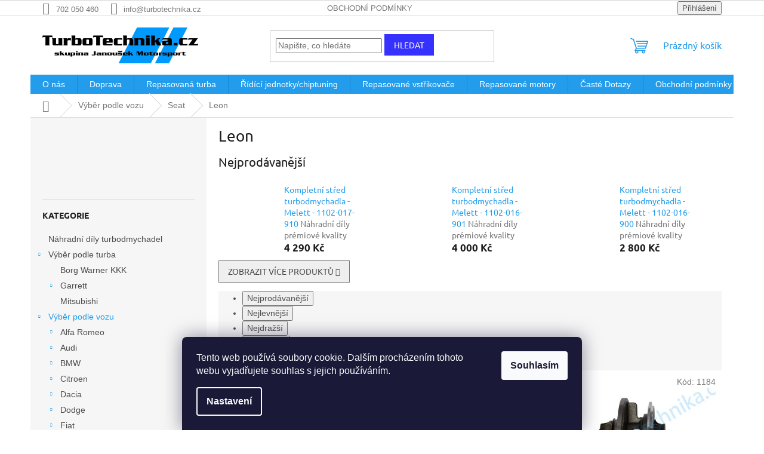

--- FILE ---
content_type: text/html; charset=utf-8
request_url: https://www.turbotechnika.cz/leon/
body_size: 22620
content:
<!doctype html><html lang="cs" dir="ltr" class="header-background-light external-fonts-loaded"><head><meta charset="utf-8" /><meta name="viewport" content="width=device-width,initial-scale=1" /><title>Náhradní díly pro turbodmychadla.</title><link rel="preconnect" href="https://cdn.myshoptet.com" /><link rel="dns-prefetch" href="https://cdn.myshoptet.com" /><link rel="preload" href="https://cdn.myshoptet.com/prj/dist/master/cms/libs/jquery/jquery-1.11.3.min.js" as="script" /><link href="https://cdn.myshoptet.com/prj/dist/master/cms/templates/frontend_templates/shared/css/font-face/ubuntu.css" rel="stylesheet"><link href="https://cdn.myshoptet.com/prj/dist/master/shop/dist/font-shoptet-11.css.62c94c7785ff2cea73b2.css" rel="stylesheet"><script>
dataLayer = [];
dataLayer.push({'shoptet' : {
    "pageId": 879,
    "pageType": "category",
    "currency": "CZK",
    "currencyInfo": {
        "decimalSeparator": ",",
        "exchangeRate": 1,
        "priceDecimalPlaces": 2,
        "symbol": "K\u010d",
        "symbolLeft": 0,
        "thousandSeparator": " "
    },
    "language": "cs",
    "projectId": 208568,
    "category": {
        "guid": "ad713ce5-6cce-11e9-a065-0cc47a6c92bc",
        "path": "V\u00fdb\u011br podle vozu | Seat | Leon",
        "parentCategoryGuid": "ad710879-6cce-11e9-a065-0cc47a6c92bc"
    },
    "cartInfo": {
        "id": null,
        "freeShipping": false,
        "freeShippingFrom": 5000,
        "leftToFreeGift": {
            "formattedPrice": "0 K\u010d",
            "priceLeft": 0
        },
        "freeGift": false,
        "leftToFreeShipping": {
            "priceLeft": 5000,
            "dependOnRegion": 0,
            "formattedPrice": "5 000 K\u010d"
        },
        "discountCoupon": [],
        "getNoBillingShippingPrice": {
            "withoutVat": 0,
            "vat": 0,
            "withVat": 0
        },
        "cartItems": [],
        "taxMode": "ORDINARY"
    },
    "cart": [],
    "customer": {
        "priceRatio": 1,
        "priceListId": 1,
        "groupId": null,
        "registered": false,
        "mainAccount": false
    }
}});
dataLayer.push({'cookie_consent' : {
    "marketing": "denied",
    "analytics": "denied"
}});
document.addEventListener('DOMContentLoaded', function() {
    shoptet.consent.onAccept(function(agreements) {
        if (agreements.length == 0) {
            return;
        }
        dataLayer.push({
            'cookie_consent' : {
                'marketing' : (agreements.includes(shoptet.config.cookiesConsentOptPersonalisation)
                    ? 'granted' : 'denied'),
                'analytics': (agreements.includes(shoptet.config.cookiesConsentOptAnalytics)
                    ? 'granted' : 'denied')
            },
            'event': 'cookie_consent'
        });
    });
});
</script>
<meta property="og:type" content="website"><meta property="og:site_name" content="turbotechnika.cz"><meta property="og:url" content="https://www.turbotechnika.cz/leon/"><meta property="og:title" content="Náhradní díly pro turbodmychadla."><meta name="author" content="Janoušek Motorsport s.r.o."><meta name="web_author" content="Shoptet.cz"><meta name="dcterms.rightsHolder" content="www.turbotechnika.cz"><meta name="robots" content="index,follow"><meta property="og:image" content="https://cdn.myshoptet.com/usr/www.turbotechnika.cz/user/logos/logo_tt_transparent.png?t=1768934578"><meta property="og:description" content="Turbotechnika s.r.o. - obchodní zástupce pro ČR nezávislého italského výrobce TurboRail s.r.l.®, který se specializuje na výrobu kvalitních náhradních dílů pro turbodmychadla a EGR systémy prvotřídní kvality."><meta name="description" content="Turbotechnika s.r.o. - obchodní zástupce pro ČR nezávislého italského výrobce TurboRail s.r.l.®, který se specializuje na výrobu kvalitních náhradních dílů pro turbodmychadla a EGR systémy prvotřídní kvality."><meta name="google-site-verification" content="0-RUi2AnAKBS3hOJ6K0UXP0q9w0P--U4fSs-gNWfoU4"><style>:root {--color-primary: #239ceb;--color-primary-h: 204;--color-primary-s: 83%;--color-primary-l: 53%;--color-primary-hover: #1997e5;--color-primary-hover-h: 203;--color-primary-hover-s: 80%;--color-primary-hover-l: 50%;--color-secondary: #009901;--color-secondary-h: 120;--color-secondary-s: 100%;--color-secondary-l: 30%;--color-secondary-hover: #036400;--color-secondary-hover-h: 118;--color-secondary-hover-s: 100%;--color-secondary-hover-l: 20%;--color-tertiary: #3531ff;--color-tertiary-h: 241;--color-tertiary-s: 100%;--color-tertiary-l: 60%;--color-tertiary-hover: #3531ff;--color-tertiary-hover-h: 241;--color-tertiary-hover-s: 100%;--color-tertiary-hover-l: 60%;--color-header-background: #ffffff;--template-font: "sans-serif";--template-headings-font: "Ubuntu";--header-background-url: none;--cookies-notice-background: #1A1937;--cookies-notice-color: #F8FAFB;--cookies-notice-button-hover: #f5f5f5;--cookies-notice-link-hover: #27263f;--templates-update-management-preview-mode-content: "Náhled aktualizací šablony je aktivní pro váš prohlížeč."}</style>
    
    <link href="https://cdn.myshoptet.com/prj/dist/master/shop/dist/main-11.less.5a24dcbbdabfd189c152.css" rel="stylesheet" />
                <link href="https://cdn.myshoptet.com/prj/dist/master/shop/dist/mobile-header-v1-11.less.1ee105d41b5f713c21aa.css" rel="stylesheet" />
    
<link rel="next" href="/leon/strana-2/" />    <script>var shoptet = shoptet || {};</script>
    <script src="https://cdn.myshoptet.com/prj/dist/master/shop/dist/main-3g-header.js.05f199e7fd2450312de2.js"></script>
<!-- User include --><!-- project html code header -->
<script type="text/javascript">
//<![CDATA[
var _hwq = _hwq || [];
    _hwq.push(['setKey', 'BCF643E6ADE122D2A70F2859A51ECE80']);_hwq.push(['showWidget', '11', '68532', 'Turbotechnika s.r.o.', 'turbotechnika-cz']);(function() {
    var ho = document.createElement('script'); ho.type = 'text/javascript'; ho.async = true;
    ho.src = 'https://ssl.heureka.cz/direct/i/gjs.php?n=wdgt&sak=BCF643E6ADE122D2A70F2859A51ECE80';
    var s = document.getElementsByTagName('script')[0]; s.parentNode.insertBefore(ho, s);
})();
//]]>
</script>
<meta name="facebook-domain-verification" content="yfzk2rrc93r1csary1v6ov7p5d4sk7" />
<style>
.rozbalovaci-kody {
    border: 1px solid #ddd;
    border-radius: 4px;
    padding: 0.5em 0.5em 0;
    margin-bottom: 1em;
    background-color: #f9f9f9;
}
.rozbalovaci-kody summary {
    font-weight: bold;
    margin: -0.5em -0.5em 0;
    padding: 0.5em;
    cursor: pointer;
}
.rozbalovaci-kody[open] {
    padding: 0.5em;
}
.rozbalovaci-kody[open] summary {
    border-bottom: 1px solid #ddd;
    margin-bottom: 0.5em;
}
</style>
<!-- /User include --><link rel="shortcut icon" href="/favicon.ico" type="image/x-icon" /><link rel="canonical" href="https://www.turbotechnika.cz/leon/" />    <script>
        var _hwq = _hwq || [];
        _hwq.push(['setKey', '008779BCD10DE3498F9CDBFEC7665922']);
        _hwq.push(['setTopPos', '150']);
        _hwq.push(['showWidget', '21']);
        (function() {
            var ho = document.createElement('script');
            ho.src = 'https://cz.im9.cz/direct/i/gjs.php?n=wdgt&sak=008779BCD10DE3498F9CDBFEC7665922';
            var s = document.getElementsByTagName('script')[0]; s.parentNode.insertBefore(ho, s);
        })();
    </script>
<style>/* custom background */@media (min-width: 992px) {body {background-position: top center;background-repeat: no-repeat;background-attachment: fixed;}}</style>    <!-- Global site tag (gtag.js) - Google Analytics -->
    <script async src="https://www.googletagmanager.com/gtag/js?id=G-G4PQWLGGE9"></script>
    <script>
        
        window.dataLayer = window.dataLayer || [];
        function gtag(){dataLayer.push(arguments);}
        

                    console.debug('default consent data');

            gtag('consent', 'default', {"ad_storage":"denied","analytics_storage":"denied","ad_user_data":"denied","ad_personalization":"denied","wait_for_update":500});
            dataLayer.push({
                'event': 'default_consent'
            });
        
        gtag('js', new Date());

        
                gtag('config', 'G-G4PQWLGGE9', {"groups":"GA4","send_page_view":false,"content_group":"category","currency":"CZK","page_language":"cs"});
        
                gtag('config', 'AW-809650653', {"allow_enhanced_conversions":true});
        
        
        
        
        
                    gtag('event', 'page_view', {"send_to":"GA4","page_language":"cs","content_group":"category","currency":"CZK"});
        
        
        
        
        
        
        
        
        
        
        
        
        
        document.addEventListener('DOMContentLoaded', function() {
            if (typeof shoptet.tracking !== 'undefined') {
                for (var id in shoptet.tracking.bannersList) {
                    gtag('event', 'view_promotion', {
                        "send_to": "UA",
                        "promotions": [
                            {
                                "id": shoptet.tracking.bannersList[id].id,
                                "name": shoptet.tracking.bannersList[id].name,
                                "position": shoptet.tracking.bannersList[id].position
                            }
                        ]
                    });
                }
            }

            shoptet.consent.onAccept(function(agreements) {
                if (agreements.length !== 0) {
                    console.debug('gtag consent accept');
                    var gtagConsentPayload =  {
                        'ad_storage': agreements.includes(shoptet.config.cookiesConsentOptPersonalisation)
                            ? 'granted' : 'denied',
                        'analytics_storage': agreements.includes(shoptet.config.cookiesConsentOptAnalytics)
                            ? 'granted' : 'denied',
                                                                                                'ad_user_data': agreements.includes(shoptet.config.cookiesConsentOptPersonalisation)
                            ? 'granted' : 'denied',
                        'ad_personalization': agreements.includes(shoptet.config.cookiesConsentOptPersonalisation)
                            ? 'granted' : 'denied',
                        };
                    console.debug('update consent data', gtagConsentPayload);
                    gtag('consent', 'update', gtagConsentPayload);
                    dataLayer.push(
                        { 'event': 'update_consent' }
                    );
                }
            });
        });
    </script>
<!-- Start Srovname.cz Pixel -->
<script type="text/plain" data-cookiecategory="analytics">
    !(function (e, n, t, a, s, o, r) {
        e[a] ||
        (((s = e[a] = function () {
            s.process ? s.process.apply(s, arguments) : s.queue.push(arguments);
        }).queue = []),
            ((o = n.createElement(t)).async = 1),
            (o.src = "https://tracking.srovname.cz/srovnamepixel.js"),
            (o.dataset.srv9 = "1"),
            (r = n.getElementsByTagName(t)[0]).parentNode.insertBefore(o, r));
    })(window, document, "script", "srovname");
    srovname("init", "d81407e2056867334c9ab582e22e280b");
</script>
<!-- End Srovname.cz Pixel -->
</head><body class="desktop id-879 in-leon template-11 type-category multiple-columns-body columns-3 ums_forms_redesign--off ums_a11y_category_page--on ums_discussion_rating_forms--off ums_flags_display_unification--on ums_a11y_login--on mobile-header-version-1"><noscript>
    <style>
        #header {
            padding-top: 0;
            position: relative !important;
            top: 0;
        }
        .header-navigation {
            position: relative !important;
        }
        .overall-wrapper {
            margin: 0 !important;
        }
        body:not(.ready) {
            visibility: visible !important;
        }
    </style>
    <div class="no-javascript">
        <div class="no-javascript__title">Musíte změnit nastavení vašeho prohlížeče</div>
        <div class="no-javascript__text">Podívejte se na: <a href="https://www.google.com/support/bin/answer.py?answer=23852">Jak povolit JavaScript ve vašem prohlížeči</a>.</div>
        <div class="no-javascript__text">Pokud používáte software na blokování reklam, může být nutné povolit JavaScript z této stránky.</div>
        <div class="no-javascript__text">Děkujeme.</div>
    </div>
</noscript>

        <div id="fb-root"></div>
        <script>
            window.fbAsyncInit = function() {
                FB.init({
//                    appId            : 'your-app-id',
                    autoLogAppEvents : true,
                    xfbml            : true,
                    version          : 'v19.0'
                });
            };
        </script>
        <script async defer crossorigin="anonymous" src="https://connect.facebook.net/cs_CZ/sdk.js"></script>    <div class="siteCookies siteCookies--bottom siteCookies--dark js-siteCookies" role="dialog" data-testid="cookiesPopup" data-nosnippet>
        <div class="siteCookies__form">
            <div class="siteCookies__content">
                <div class="siteCookies__text">
                    Tento web používá soubory cookie. Dalším procházením tohoto webu vyjadřujete souhlas s jejich používáním.
                </div>
                <p class="siteCookies__links">
                    <button class="siteCookies__link js-cookies-settings" aria-label="Nastavení cookies" data-testid="cookiesSettings">Nastavení</button>
                </p>
            </div>
            <div class="siteCookies__buttonWrap">
                                <button class="siteCookies__button js-cookiesConsentSubmit" value="all" aria-label="Přijmout cookies" data-testid="buttonCookiesAccept">Souhlasím</button>
            </div>
        </div>
        <script>
            document.addEventListener("DOMContentLoaded", () => {
                const siteCookies = document.querySelector('.js-siteCookies');
                document.addEventListener("scroll", shoptet.common.throttle(() => {
                    const st = document.documentElement.scrollTop;
                    if (st > 1) {
                        siteCookies.classList.add('siteCookies--scrolled');
                    } else {
                        siteCookies.classList.remove('siteCookies--scrolled');
                    }
                }, 100));
            });
        </script>
    </div>
<a href="#content" class="skip-link sr-only">Přejít na obsah</a><div class="overall-wrapper"><div class="user-action"><div class="container">
    <div class="user-action-in">
                    <div id="login" class="user-action-login popup-widget login-widget" role="dialog" aria-labelledby="loginHeading">
        <div class="popup-widget-inner">
                            <h2 id="loginHeading">Přihlášení k vašemu účtu</h2><div id="customerLogin"><form action="/action/Customer/Login/" method="post" id="formLoginIncluded" class="csrf-enabled formLogin" data-testid="formLogin"><input type="hidden" name="referer" value="" /><div class="form-group"><div class="input-wrapper email js-validated-element-wrapper no-label"><input type="email" name="email" class="form-control" autofocus placeholder="E-mailová adresa (např. jan@novak.cz)" data-testid="inputEmail" autocomplete="email" required /></div></div><div class="form-group"><div class="input-wrapper password js-validated-element-wrapper no-label"><input type="password" name="password" class="form-control" placeholder="Heslo" data-testid="inputPassword" autocomplete="current-password" required /><span class="no-display">Nemůžete vyplnit toto pole</span><input type="text" name="surname" value="" class="no-display" /></div></div><div class="form-group"><div class="login-wrapper"><button type="submit" class="btn btn-secondary btn-text btn-login" data-testid="buttonSubmit">Přihlásit se</button><div class="password-helper"><a href="/registrace/" data-testid="signup" rel="nofollow">Nová registrace</a><a href="/klient/zapomenute-heslo/" rel="nofollow">Zapomenuté heslo</a></div></div></div></form>
</div>                    </div>
    </div>

                            <div id="cart-widget" class="user-action-cart popup-widget cart-widget loader-wrapper" data-testid="popupCartWidget" role="dialog" aria-hidden="true">
    <div class="popup-widget-inner cart-widget-inner place-cart-here">
        <div class="loader-overlay">
            <div class="loader"></div>
        </div>
    </div>

    <div class="cart-widget-button">
        <a href="/kosik/" class="btn btn-conversion" id="continue-order-button" rel="nofollow" data-testid="buttonNextStep">Pokračovat do košíku</a>
    </div>
</div>
            </div>
</div>
</div><div class="top-navigation-bar" data-testid="topNavigationBar">

    <div class="container">

        <div class="top-navigation-contacts">
            <strong>Zákaznická podpora:</strong><a href="tel:702050460" class="project-phone" aria-label="Zavolat na 702050460" data-testid="contactboxPhone"><span>702 050 460</span></a><a href="mailto:info@turbotechnika.cz" class="project-email" data-testid="contactboxEmail"><span>info@turbotechnika.cz</span></a>        </div>

                            <div class="top-navigation-menu">
                <div class="top-navigation-menu-trigger"></div>
                <ul class="top-navigation-bar-menu">
                                            <li class="top-navigation-menu-item-39">
                            <a href="/obchodni-podminky/">Obchodní podmínky</a>
                        </li>
                                    </ul>
                <ul class="top-navigation-bar-menu-helper"></ul>
            </div>
        
        <div class="top-navigation-tools">
            <div class="responsive-tools">
                <a href="#" class="toggle-window" data-target="search" aria-label="Hledat" data-testid="linkSearchIcon"></a>
                                                            <a href="#" class="toggle-window" data-target="login"></a>
                                                    <a href="#" class="toggle-window" data-target="navigation" aria-label="Menu" data-testid="hamburgerMenu"></a>
            </div>
                        <button class="top-nav-button top-nav-button-login toggle-window" type="button" data-target="login" aria-haspopup="dialog" aria-controls="login" aria-expanded="false" data-testid="signin"><span>Přihlášení</span></button>        </div>

    </div>

</div>
<header id="header"><div class="container navigation-wrapper">
    <div class="header-top">
        <div class="site-name-wrapper">
            <div class="site-name"><a href="/" data-testid="linkWebsiteLogo"><img src="https://cdn.myshoptet.com/usr/www.turbotechnika.cz/user/logos/logo_tt_transparent.png" alt="Janoušek Motorsport s.r.o." fetchpriority="low" /></a></div>        </div>
        <div class="search" itemscope itemtype="https://schema.org/WebSite">
            <meta itemprop="headline" content="Leon"/><meta itemprop="url" content="https://www.turbotechnika.cz"/><meta itemprop="text" content="Turbotechnika s.r.o. - obchodní zástupce pro ČR nezávislého italského výrobce TurboRail s.r.l.®, který se specializuje na výrobu kvalitních náhradních dílů pro turbodmychadla a EGR systémy prvotřídní kvality."/>            <form action="/action/ProductSearch/prepareString/" method="post"
    id="formSearchForm" class="search-form compact-form js-search-main"
    itemprop="potentialAction" itemscope itemtype="https://schema.org/SearchAction" data-testid="searchForm">
    <fieldset>
        <meta itemprop="target"
            content="https://www.turbotechnika.cz/vyhledavani/?string={string}"/>
        <input type="hidden" name="language" value="cs"/>
        
            
<input
    type="search"
    name="string"
        class="query-input form-control search-input js-search-input"
    placeholder="Napište, co hledáte"
    autocomplete="off"
    required
    itemprop="query-input"
    aria-label="Vyhledávání"
    data-testid="searchInput"
>
            <button type="submit" class="btn btn-default" data-testid="searchBtn">Hledat</button>
        
    </fieldset>
</form>
        </div>
        <div class="navigation-buttons">
                
    <a href="/kosik/" class="btn btn-icon toggle-window cart-count" data-target="cart" data-hover="true" data-redirect="true" data-testid="headerCart" rel="nofollow" aria-haspopup="dialog" aria-expanded="false" aria-controls="cart-widget">
        
                <span class="sr-only">Nákupní košík</span>
        
            <span class="cart-price visible-lg-inline-block" data-testid="headerCartPrice">
                                    Prázdný košík                            </span>
        
    
            </a>
        </div>
    </div>
    <nav id="navigation" aria-label="Hlavní menu" data-collapsible="true"><div class="navigation-in menu"><ul class="menu-level-1" role="menubar" data-testid="headerMenuItems"><li class="menu-item-711" role="none"><a href="/o-nas/" data-testid="headerMenuItem" role="menuitem" aria-expanded="false"><b>O nás</b></a></li>
<li class="menu-item-714" role="none"><a href="/doprava/" data-testid="headerMenuItem" role="menuitem" aria-expanded="false"><b>Doprava</b></a></li>
<li class="menu-item-2430" role="none"><a href="/hybridni-a-repasovana-turbodmychadla/" data-testid="headerMenuItem" role="menuitem" aria-expanded="false"><b>Repasovaná turba</b></a></li>
<li class="menu-item-2759" role="none"><a href="/ridici-jednotky-chiptuning/" data-testid="headerMenuItem" role="menuitem" aria-expanded="false"><b>Řídící jednotky/chiptuning</b></a></li>
<li class="menu-item-2762" role="none"><a href="/repasovane-vstrikovace/" data-testid="headerMenuItem" role="menuitem" aria-expanded="false"><b>Repasované vstřikovače</b></a></li>
<li class="menu-item-2765" role="none"><a href="/repasovane-motory/" data-testid="headerMenuItem" role="menuitem" aria-expanded="false"><b>Repasované motory</b></a></li>
<li class="menu-item-2499" role="none"><a href="/caste-dotazy/" data-testid="headerMenuItem" role="menuitem" aria-expanded="false"><b>Časté Dotazy</b></a></li>
<li class="menu-item-39" role="none"><a href="/obchodni-podminky/" data-testid="headerMenuItem" role="menuitem" aria-expanded="false"><b>Obchodní podmínky</b></a></li>
<li class="menu-item-2661" role="none"><a href="/pod/" data-testid="headerMenuItem" role="menuitem" aria-expanded="false"><b>Podmínky o ochraně osobních údajů</b></a></li>
<li class="menu-item-720" role="none"><a href="/kontakty/" data-testid="headerMenuItem" role="menuitem" aria-expanded="false"><b>Kontakty</b></a></li>
<li class="appended-category menu-item-1563" role="none"><a href="/nahradni-dily/"><b>Náhradní díly turbodmychadel</b></a></li><li class="appended-category menu-item-2726 ext" role="none"><a href="/vyber-podle-turba/"><b>Výběr podle turba</b><span class="submenu-arrow" role="menuitem"></span></a><ul class="menu-level-2 menu-level-2-appended" role="menu"><li class="menu-item-2732" role="none"><a href="/borg-warner-kkk/" data-testid="headerMenuItem" role="menuitem"><span>Borg Warner KKK</span></a></li><li class="menu-item-2729" role="none"><a href="/garrett/" data-testid="headerMenuItem" role="menuitem"><span>Garrett</span></a></li><li class="menu-item-2735" role="none"><a href="/mitsubishitdm/" data-testid="headerMenuItem" role="menuitem"><span>Mitsubishi</span></a></li></ul></li><li class="appended-category menu-item-2723 ext" role="none"><a href="/vyber-podle-vozu/"><b>Výběr podle vozu</b><span class="submenu-arrow" role="menuitem"></span></a><ul class="menu-level-2 menu-level-2-appended" role="menu"><li class="menu-item-1275" role="none"><a href="/alfa-romeo/" data-testid="headerMenuItem" role="menuitem"><span>Alfa Romeo</span></a></li><li class="menu-item-726" role="none"><a href="/audi/" data-testid="headerMenuItem" role="menuitem"><span>Audi</span></a></li><li class="menu-item-1284" role="none"><a href="/bmw/" data-testid="headerMenuItem" role="menuitem"><span>BMW</span></a></li><li class="menu-item-1137" role="none"><a href="/citroen/" data-testid="headerMenuItem" role="menuitem"><span>Citroen</span></a></li><li class="menu-item-2346" role="none"><a href="/dacia/" data-testid="headerMenuItem" role="menuitem"><span>Dacia</span></a></li><li class="menu-item-1965" role="none"><a href="/dodge/" data-testid="headerMenuItem" role="menuitem"><span>Dodge</span></a></li><li class="menu-item-1599" role="none"><a href="/fiat/" data-testid="headerMenuItem" role="menuitem"><span>Fiat</span></a></li><li class="menu-item-753" role="none"><a href="/ford/" data-testid="headerMenuItem" role="menuitem"><span>Ford</span></a></li><li class="menu-item-1758" role="none"><a href="/honda/" data-testid="headerMenuItem" role="menuitem"><span>Honda</span></a></li><li class="menu-item-1455" role="none"><a href="/hyundai/" data-testid="headerMenuItem" role="menuitem"><span>Hyundai</span></a></li><li class="menu-item-2004" role="none"><a href="/chevrolet/" data-testid="headerMenuItem" role="menuitem"><span>Chevrolet</span></a></li><li class="menu-item-1419" role="none"><a href="/chrysler/" data-testid="headerMenuItem" role="menuitem"><span>Chrysler</span></a></li><li class="menu-item-1608" role="none"><a href="/iveco/" data-testid="headerMenuItem" role="menuitem"><span>Iveco</span></a></li><li class="menu-item-1731" role="none"><a href="/jaguar/" data-testid="headerMenuItem" role="menuitem"><span>Jaguar</span></a></li><li class="menu-item-1425" role="none"><a href="/jeep/" data-testid="headerMenuItem" role="menuitem"><span>JEEP</span></a></li><li class="menu-item-1470" role="none"><a href="/kia/" data-testid="headerMenuItem" role="menuitem"><span>KIA</span></a></li><li class="menu-item-2013" role="none"><a href="/lancia/" data-testid="headerMenuItem" role="menuitem"><span>Lancia</span></a></li><li class="menu-item-1886" role="none"><a href="/land-rover/" data-testid="headerMenuItem" role="menuitem"><span>Land Rover</span></a></li><li class="menu-item-1161" role="none"><a href="/mazda/" data-testid="headerMenuItem" role="menuitem"><span>Mazda</span></a></li><li class="menu-item-1431" role="none"><a href="/mercedes-benz/" data-testid="headerMenuItem" role="menuitem"><span>MERCEDES-BENZ</span></a></li><li class="menu-item-1167" role="none"><a href="/mini/" data-testid="headerMenuItem" role="menuitem"><span>Mini</span></a></li><li class="menu-item-1101" role="none"><a href="/mitsubishi/" data-testid="headerMenuItem" role="menuitem"><span>Mitsubishi</span></a></li><li class="menu-item-1701" role="none"><a href="/multicar/" data-testid="headerMenuItem" role="menuitem"><span>Multicar</span></a></li><li class="menu-item-1125" role="none"><a href="/nissan/" data-testid="headerMenuItem" role="menuitem"><span>Nissan</span></a></li><li class="menu-item-1320" role="none"><a href="/opel/" data-testid="headerMenuItem" role="menuitem"><span>Opel</span></a></li><li class="menu-item-1179" role="none"><a href="/peugeot/" data-testid="headerMenuItem" role="menuitem"><span>Peugeot</span></a></li><li class="menu-item-1110" role="none"><a href="/renault/" data-testid="headerMenuItem" role="menuitem"><span>Renault</span></a></li><li class="menu-item-2196" role="none"><a href="/rover/" data-testid="headerMenuItem" role="menuitem"><span>Rover</span></a></li><li class="menu-item-1365" role="none"><a href="/saab/" data-testid="headerMenuItem" role="menuitem"><span>SAAB</span></a></li><li class="menu-item-819" role="none"><a href="/seat/" data-testid="headerMenuItem" role="menuitem"><span>Seat</span></a></li><li class="menu-item-1692" role="none"><a href="/ssangyong/" data-testid="headerMenuItem" role="menuitem"><span>SSANGYONG</span></a></li><li class="menu-item-1686" role="none"><a href="/suzuki/" data-testid="headerMenuItem" role="menuitem"><span>Suzuki</span></a></li><li class="menu-item-735" role="none"><a href="/skoda/" data-testid="headerMenuItem" role="menuitem"><span>Škoda</span></a></li><li class="menu-item-1746" role="none"><a href="/toyota/" data-testid="headerMenuItem" role="menuitem"><span>Toyota</span></a></li><li class="menu-item-951" role="none"><a href="/volkswagen/" data-testid="headerMenuItem" role="menuitem"><span>Volkswagen</span></a></li><li class="menu-item-1095" role="none"><a href="/volvo/" data-testid="headerMenuItem" role="menuitem"><span>Volvo</span></a></li></ul></li></ul>
    <ul class="navigationActions" role="menu">
                            <li role="none">
                                    <a href="/login/?backTo=%2Fleon%2F" rel="nofollow" data-testid="signin" role="menuitem"><span>Přihlášení</span></a>
                            </li>
                        </ul>
</div><span class="navigation-close"></span></nav><div class="menu-helper" data-testid="hamburgerMenu"><span>Více</span></div>
</div></header><!-- / header -->


                    <div class="container breadcrumbs-wrapper">
            <div class="breadcrumbs navigation-home-icon-wrapper" itemscope itemtype="https://schema.org/BreadcrumbList">
                                                                            <span id="navigation-first" data-basetitle="Janoušek Motorsport s.r.o." itemprop="itemListElement" itemscope itemtype="https://schema.org/ListItem">
                <a href="/" itemprop="item" class="navigation-home-icon"><span class="sr-only" itemprop="name">Domů</span></a>
                <span class="navigation-bullet">/</span>
                <meta itemprop="position" content="1" />
            </span>
                                <span id="navigation-1" itemprop="itemListElement" itemscope itemtype="https://schema.org/ListItem">
                <a href="/vyber-podle-vozu/" itemprop="item" data-testid="breadcrumbsSecondLevel"><span itemprop="name">Výběr podle vozu</span></a>
                <span class="navigation-bullet">/</span>
                <meta itemprop="position" content="2" />
            </span>
                                <span id="navigation-2" itemprop="itemListElement" itemscope itemtype="https://schema.org/ListItem">
                <a href="/seat/" itemprop="item" data-testid="breadcrumbsSecondLevel"><span itemprop="name">Seat</span></a>
                <span class="navigation-bullet">/</span>
                <meta itemprop="position" content="3" />
            </span>
                                            <span id="navigation-3" itemprop="itemListElement" itemscope itemtype="https://schema.org/ListItem" data-testid="breadcrumbsLastLevel">
                <meta itemprop="item" content="https://www.turbotechnika.cz/leon/" />
                <meta itemprop="position" content="4" />
                <span itemprop="name" data-title="Leon">Leon</span>
            </span>
            </div>
        </div>
    
<div id="content-wrapper" class="container content-wrapper">
    
    <div class="content-wrapper-in">
                                                <aside class="sidebar sidebar-left"  data-testid="sidebarMenu">
                                                                                                <div class="sidebar-inner">
                                                                    <div class="banner"><div class="banner-wrapper banner12"><a href="https://www.melett.com/" data-ec-promo-id="65" target="_blank" class="extended-empty" ><img data-src="https://cdn.myshoptet.com/usr/www.turbotechnika.cz/user/banners/unnamed.png?67c5d609" src="data:image/svg+xml,%3Csvg%20width%3D%22512%22%20height%3D%22157%22%20xmlns%3D%22http%3A%2F%2Fwww.w3.org%2F2000%2Fsvg%22%3E%3C%2Fsvg%3E" fetchpriority="low" alt="Melett England" width="512" height="157" /><span class="extended-banner-texts"></span></a></div></div>
                                                                                <div class="box box-bg-variant box-categories">    <div class="skip-link__wrapper">
        <span id="categories-start" class="skip-link__target js-skip-link__target sr-only" tabindex="-1">&nbsp;</span>
        <a href="#categories-end" class="skip-link skip-link--start sr-only js-skip-link--start">Přeskočit kategorie</a>
    </div>

<h4>Kategorie</h4>


<div id="categories"><div class="categories cat-01 expanded" id="cat-1563"><div class="topic"><a href="/nahradni-dily/">Náhradní díly turbodmychadel<span class="cat-trigger">&nbsp;</span></a></div></div><div class="categories cat-02 expandable expanded" id="cat-2726"><div class="topic"><a href="/vyber-podle-turba/">Výběr podle turba<span class="cat-trigger">&nbsp;</span></a></div>

                    <ul class=" expanded">
                                        <li >
                <a href="/borg-warner-kkk/">
                    Borg Warner KKK
                                    </a>
                                                                </li>
                                <li class="
                                 expandable                                 external">
                <a href="/garrett/">
                    Garrett
                    <span class="cat-trigger">&nbsp;</span>                </a>
                                                            

    
                                                </li>
                                <li >
                <a href="/mitsubishitdm/">
                    Mitsubishi
                                    </a>
                                                                </li>
                </ul>
    </div><div class="categories cat-01 expandable active expanded" id="cat-2723"><div class="topic child-active"><a href="/vyber-podle-vozu/">Výběr podle vozu<span class="cat-trigger">&nbsp;</span></a></div>

                    <ul class=" active expanded">
                                        <li class="
                                 expandable                                 external">
                <a href="/alfa-romeo/">
                    Alfa Romeo
                    <span class="cat-trigger">&nbsp;</span>                </a>
                                                            

    
                                                </li>
                                <li class="
                                 expandable                                 external">
                <a href="/audi/">
                    Audi
                    <span class="cat-trigger">&nbsp;</span>                </a>
                                                            

    
                                                </li>
                                <li class="
                                 expandable                                 external">
                <a href="/bmw/">
                    BMW
                    <span class="cat-trigger">&nbsp;</span>                </a>
                                                            

    
                                                </li>
                                <li class="
                                 expandable                                 external">
                <a href="/citroen/">
                    Citroen
                    <span class="cat-trigger">&nbsp;</span>                </a>
                                                            

    
                                                </li>
                                <li class="
                                 expandable                                 external">
                <a href="/dacia/">
                    Dacia
                    <span class="cat-trigger">&nbsp;</span>                </a>
                                                            

    
                                                </li>
                                <li class="
                                 expandable                                 external">
                <a href="/dodge/">
                    Dodge
                    <span class="cat-trigger">&nbsp;</span>                </a>
                                                            

    
                                                </li>
                                <li class="
                                 expandable                                 external">
                <a href="/fiat/">
                    Fiat
                    <span class="cat-trigger">&nbsp;</span>                </a>
                                                            

    
                                                </li>
                                <li class="
                                 expandable                                 external">
                <a href="/ford/">
                    Ford
                    <span class="cat-trigger">&nbsp;</span>                </a>
                                                            

    
                                                </li>
                                <li class="
                                 expandable                                 external">
                <a href="/honda/">
                    Honda
                    <span class="cat-trigger">&nbsp;</span>                </a>
                                                            

    
                                                </li>
                                <li class="
                                 expandable                                 external">
                <a href="/hyundai/">
                    Hyundai
                    <span class="cat-trigger">&nbsp;</span>                </a>
                                                            

    
                                                </li>
                                <li class="
                                 expandable                                 external">
                <a href="/chevrolet/">
                    Chevrolet
                    <span class="cat-trigger">&nbsp;</span>                </a>
                                                            

    
                                                </li>
                                <li class="
                                 expandable                                 external">
                <a href="/chrysler/">
                    Chrysler
                    <span class="cat-trigger">&nbsp;</span>                </a>
                                                            

    
                                                </li>
                                <li class="
                                 expandable                                 external">
                <a href="/iveco/">
                    Iveco
                    <span class="cat-trigger">&nbsp;</span>                </a>
                                                            

    
                                                </li>
                                <li class="
                                 expandable                                 external">
                <a href="/jaguar/">
                    Jaguar
                    <span class="cat-trigger">&nbsp;</span>                </a>
                                                            

    
                                                </li>
                                <li class="
                                 expandable                                 external">
                <a href="/jeep/">
                    JEEP
                    <span class="cat-trigger">&nbsp;</span>                </a>
                                                            

    
                                                </li>
                                <li class="
                                 expandable                                 external">
                <a href="/kia/">
                    KIA
                    <span class="cat-trigger">&nbsp;</span>                </a>
                                                            

    
                                                </li>
                                <li class="
                                 expandable                                 external">
                <a href="/lancia/">
                    Lancia
                    <span class="cat-trigger">&nbsp;</span>                </a>
                                                            

    
                                                </li>
                                <li class="
                                 expandable                                 external">
                <a href="/land-rover/">
                    Land Rover
                    <span class="cat-trigger">&nbsp;</span>                </a>
                                                            

    
                                                </li>
                                <li class="
                                 expandable                                 external">
                <a href="/mazda/">
                    Mazda
                    <span class="cat-trigger">&nbsp;</span>                </a>
                                                            

    
                                                </li>
                                <li class="
                                 expandable                                 external">
                <a href="/mercedes-benz/">
                    MERCEDES-BENZ
                    <span class="cat-trigger">&nbsp;</span>                </a>
                                                            

    
                                                </li>
                                <li class="
                                 expandable                                 external">
                <a href="/mini/">
                    Mini
                    <span class="cat-trigger">&nbsp;</span>                </a>
                                                            

    
                                                </li>
                                <li class="
                                 expandable                                 external">
                <a href="/mitsubishi/">
                    Mitsubishi
                    <span class="cat-trigger">&nbsp;</span>                </a>
                                                            

    
                                                </li>
                                <li class="
                                 expandable                                 external">
                <a href="/multicar/">
                    Multicar
                    <span class="cat-trigger">&nbsp;</span>                </a>
                                                            

    
                                                </li>
                                <li class="
                                 expandable                                 external">
                <a href="/nissan/">
                    Nissan
                    <span class="cat-trigger">&nbsp;</span>                </a>
                                                            

    
                                                </li>
                                <li class="
                                 expandable                                 external">
                <a href="/opel/">
                    Opel
                    <span class="cat-trigger">&nbsp;</span>                </a>
                                                            

    
                                                </li>
                                <li class="
                                 expandable                                 external">
                <a href="/peugeot/">
                    Peugeot
                    <span class="cat-trigger">&nbsp;</span>                </a>
                                                            

    
                                                </li>
                                <li class="
                                 expandable                                 external">
                <a href="/renault/">
                    Renault
                    <span class="cat-trigger">&nbsp;</span>                </a>
                                                            

    
                                                </li>
                                <li class="
                                 expandable                                 external">
                <a href="/rover/">
                    Rover
                    <span class="cat-trigger">&nbsp;</span>                </a>
                                                            

    
                                                </li>
                                <li class="
                                 expandable                                 external">
                <a href="/saab/">
                    SAAB
                    <span class="cat-trigger">&nbsp;</span>                </a>
                                                            

    
                                                </li>
                                <li class="
                                 expandable                 expanded                ">
                <a href="/seat/">
                    Seat
                    <span class="cat-trigger">&nbsp;</span>                </a>
                                                            

                    <ul class=" active expanded">
                                        <li class="
                                 expandable                                 external">
                <a href="/alhambra/">
                    Alhambra
                    <span class="cat-trigger">&nbsp;</span>                </a>
                                                            

    
                                                </li>
                                <li class="
                                 expandable                                 external">
                <a href="/altea/">
                    Altea
                    <span class="cat-trigger">&nbsp;</span>                </a>
                                                            

    
                                                </li>
                                <li >
                <a href="/arosa/">
                    Arosa
                                    </a>
                                                                </li>
                                <li class="
                                 expandable                                 external">
                <a href="/cordoba/">
                    Cordoba
                    <span class="cat-trigger">&nbsp;</span>                </a>
                                                            

    
                                                </li>
                                <li class="
                                 expandable                                 external">
                <a href="/exeo/">
                    Exeo
                    <span class="cat-trigger">&nbsp;</span>                </a>
                                                            

    
                                                </li>
                                <li class="
                                 expandable                                 external">
                <a href="/ibiza/">
                    Ibiza
                    <span class="cat-trigger">&nbsp;</span>                </a>
                                                            

    
                                                </li>
                                <li class="
                                 expandable                 expanded                ">
                <a href="/inca/">
                    INCA
                    <span class="cat-trigger">&nbsp;</span>                </a>
                                                            

                    <ul class=" expanded">
                                        <li >
                <a href="/1-9tdi-66kw-18/">
                    1.9TDi 66KW
                                    </a>
                                                                </li>
                </ul>
    
                                                </li>
                                <li class="
                active                  expandable                 expanded                ">
                <a href="/leon/">
                    Leon
                    <span class="cat-trigger">&nbsp;</span>                </a>
                                                            

                    <ul class=" active expanded">
                                        <li >
                <a href="/1-6tdi-66kw-2/">
                    1.6TDi 66kW
                                    </a>
                                                                </li>
                                <li >
                <a href="/1-6tdi-77kw-3/">
                    1.6TDi 77kW
                                    </a>
                                                                </li>
                                <li >
                <a href="/1-9tdi-110kw-5/">
                    1.9TDi 110KW
                                    </a>
                                                                </li>
                                <li >
                <a href="/1-9tdi-66kw-7/">
                    1.9TDi 66KW
                                    </a>
                                                                </li>
                                <li >
                <a href="/1-9tdi-74kw-6/">
                    1.9TDi 74KW
                                    </a>
                                                                </li>
                                <li >
                <a href="/1-9tdi-77kw-4/">
                    1.9TDi 77KW
                                    </a>
                                                                </li>
                                <li >
                <a href="/1-9tdi-81kw-8/">
                    1.9TDi 81KW
                                    </a>
                                                                </li>
                                <li >
                <a href="/1-9tdi-96kw-15/">
                    1.9TDi 96kW
                                    </a>
                                                                </li>
                                <li >
                <a href="/2-0tdi-100kw-10/">
                    2.0TDi 100kW
                                    </a>
                                                                </li>
                                <li >
                <a href="/2-0tdi-103kw-6/">
                    2.0TDi 103KW
                                    </a>
                                                                </li>
                                <li >
                <a href="/2-0tdi-125kw-12/">
                    2.0TDi 125kW
                                    </a>
                                                                </li>
                </ul>
    
                                                </li>
                                <li class="
                                 expandable                                 external">
                <a href="/toledo/">
                    Toledo
                    <span class="cat-trigger">&nbsp;</span>                </a>
                                                            

    
                                                </li>
                </ul>
    
                                                </li>
                                <li class="
                                 expandable                                 external">
                <a href="/ssangyong/">
                    SSANGYONG
                    <span class="cat-trigger">&nbsp;</span>                </a>
                                                            

    
                                                </li>
                                <li class="
                                 expandable                                 external">
                <a href="/suzuki/">
                    Suzuki
                    <span class="cat-trigger">&nbsp;</span>                </a>
                                                            

    
                                                </li>
                                <li class="
                                 expandable                                 external">
                <a href="/skoda/">
                    Škoda
                    <span class="cat-trigger">&nbsp;</span>                </a>
                                                            

    
                                                </li>
                                <li class="
                                 expandable                                 external">
                <a href="/toyota/">
                    Toyota
                    <span class="cat-trigger">&nbsp;</span>                </a>
                                                            

    
                                                </li>
                                <li class="
                                 expandable                                 external">
                <a href="/volkswagen/">
                    Volkswagen
                    <span class="cat-trigger">&nbsp;</span>                </a>
                                                            

    
                                                </li>
                                <li class="
                                 expandable                                 external">
                <a href="/volvo/">
                    Volvo
                    <span class="cat-trigger">&nbsp;</span>                </a>
                                                            

    
                                                </li>
                </ul>
    </div>        </div>

    <div class="skip-link__wrapper">
        <a href="#categories-start" class="skip-link skip-link--end sr-only js-skip-link--end" tabindex="-1" hidden>Přeskočit kategorie</a>
        <span id="categories-end" class="skip-link__target js-skip-link__target sr-only" tabindex="-1">&nbsp;</span>
    </div>
</div>
                                                                                                            <div class="box box-bg-default box-sm box-filters"><div id="filters-default-position" data-filters-default-position="left"></div><div class="filters-wrapper"><div class="filters-unveil-button-wrapper" data-testid='buttonOpenFilter'><a href="#" class="btn btn-default unveil-button" data-unveil="filters" data-text="Zavřít filtr">Otevřít filtr </a></div><div id="filters" class="filters"><div class="slider-wrapper"><h4><span>Cena</span></h4><div class="slider-header"><span class="from"><span id="min">220</span> Kč</span><span class="to"><span id="max">4290</span> Kč</span></div><div class="slider-content"><div id="slider" class="param-price-filter"></div></div><span id="currencyExchangeRate" class="no-display">1</span><span id="categoryMinValue" class="no-display">220</span><span id="categoryMaxValue" class="no-display">4290</span></div><form action="/action/ProductsListing/setPriceFilter/" method="post" id="price-filter-form"><fieldset id="price-filter"><input type="hidden" value="220" name="priceMin" id="price-value-min" /><input type="hidden" value="4290" name="priceMax" id="price-value-max" /><input type="hidden" name="referer" value="/leon/" /></fieldset></form><div class="filter-sections"><div class="filter-section filter-section-boolean"><div class="param-filter-top"><form action="/action/ProductsListing/setStockFilter/" method="post"><fieldset><div><input type="checkbox" value="1" name="stock" id="stock" data-url="https://www.turbotechnika.cz/leon/?stock=1" data-filter-id="1" data-filter-code="stock"  autocomplete="off" /><label for="stock" class="filter-label">Na skladě <span class="filter-count">9</span></label></div><input type="hidden" name="referer" value="/leon/" /></fieldset></form></div></div><div class="filter-section filter-section-button"><a href="#" class="chevron-after chevron-down-after toggle-filters" data-unveil="category-filter-hover">Rozbalit filtr</a></div><div id="category-filter-hover"><div id="manufacturer-filter" class="filter-section filter-section-manufacturer"><h4><span>Značky</span></h4><form action="/action/productsListing/setManufacturerFilter/" method="post"><fieldset><div><input data-url="https://www.turbotechnika.cz/leon:melett/" data-filter-id="melett" data-filter-code="manufacturerId" type="checkbox" name="manufacturerId[]" id="manufacturerId[]melett" value="melett" autocomplete="off" /><label for="manufacturerId[]melett" class="filter-label">Melett&nbsp;<span class="filter-count">34</span></label></div><input type="hidden" name="referer" value="/leon/" /></fieldset></form></div><div class="filter-section filter-section-count"><div class="filter-total-count">        Položek k zobrazení: <strong>34</strong>
    </div>
</div>

</div></div></div></div></div>
                                                                                                            <div class="box box-bg-variant box-sm box-facebook">            <div id="facebookWidget">
            <h4><span>Facebook</span></h4>
            <div class="fb-page" data-href="https://www.facebook.com/Turbotechnika.s.r.o/" data-hide-cover="false" data-show-facepile="false" data-show-posts="true" data-width="285" data-height="350" style="overflow:hidden"><div class="fb-xfbml-parse-ignore"><blockquote cite="https://www.facebook.com/Turbotechnika.s.r.o/"><a href="https://www.facebook.com/Turbotechnika.s.r.o/">Janoušek Motorsport s.r.o.</a></blockquote></div></div>

        </div>
    </div>
                                                                    </div>
                                                            </aside>
                            <main id="content" class="content narrow">
                            <div class="category-top">
            <h1 class="category-title" data-testid="titleCategory">Leon</h1>
                        <div class="products-top-wrapper" aria-labelledby="productsTopHeading">
    <h2 id="productsTopHeading" class="products-top-header">Nejprodávanější</h2>
    <div id="productsTop" class="products products-inline products-top">
        
                    
                                <div class="product active" aria-hidden="false">
    <div class="p" data-micro="product" data-micro-product-id="1271" data-testid="productItem">
            <a href="/nahradni-dily/kompletni-stred-turbodmychadla-melett-1102-017-910/" class="image" aria-hidden="true" tabindex="-1">
        <img src="data:image/svg+xml,%3Csvg%20width%3D%22100%22%20height%3D%22100%22%20xmlns%3D%22http%3A%2F%2Fwww.w3.org%2F2000%2Fsvg%22%3E%3C%2Fsvg%3E" alt="Kompletní střed turbodmychadla - Melett - 1102-017-910  Náhradní díly prémiové kvality" data-micro-image="https://cdn.myshoptet.com/usr/www.turbotechnika.cz/user/shop/big/1271_kompletni-stred-turbodmychadla-melett-1102-017-910.jpg?693ace9a" width="100" height="100"  data-src="https://cdn.myshoptet.com/usr/www.turbotechnika.cz/user/shop/related/1271_kompletni-stred-turbodmychadla-melett-1102-017-910.jpg?693ace9a" fetchpriority="low" />
                    <meta id="ogImageProducts" property="og:image" content="https://cdn.myshoptet.com/usr/www.turbotechnika.cz/user/shop/big/1271_kompletni-stred-turbodmychadla-melett-1102-017-910.jpg?693ace9a" />
                <meta itemprop="image" content="https://cdn.myshoptet.com/usr/www.turbotechnika.cz/user/shop/big/1271_kompletni-stred-turbodmychadla-melett-1102-017-910.jpg?693ace9a">
        <div class="extra-flags">
            

    

        </div>
    </a>
        <div class="p-in">
            <div class="p-in-in">
                <a
    href="/nahradni-dily/kompletni-stred-turbodmychadla-melett-1102-017-910/"
    class="name"
    data-micro="url">
    <span data-micro="name" data-testid="productCardName">
          Kompletní střed turbodmychadla - Melett - 1102-017-910 <span class="product-appendix"> Náhradní díly prémiové kvality</span>    </span>
</a>
                <div class="ratings-wrapper">
                                                                                            <span class="p-code">
            Kód: <span data-micro="sku">1188</span>
        </span>
                    </div>
                                            </div>
            

<div class="p-bottom no-buttons">
    <div class="offers" data-micro="offer"
    data-micro-price="4290.00"
    data-micro-price-currency="CZK"
    data-micro-warranty="2 roky"
>
        <div class="prices">
            <span class="price-standard-wrapper price-standard-wrapper-placeholder">&nbsp;</span>
    
    
            <div class="price price-final" data-testid="productCardPrice">
        <strong>
                                        4 290 Kč
                    </strong>
            

        
    </div>
            <div class="price-additional">(3 545,45 Kč&nbsp;bez DPH)</div>
    
</div>
            </div>
</div>
        </div>
    </div>
</div>
                <div class="product active" aria-hidden="false">
    <div class="p" data-micro="product" data-micro-product-id="1262" data-testid="productItem">
            <a href="/nahradni-dily/kompletni-stred-turbodmychadla-melett-1102-016-901/" class="image" aria-hidden="true" tabindex="-1">
        <img src="data:image/svg+xml,%3Csvg%20width%3D%22100%22%20height%3D%22100%22%20xmlns%3D%22http%3A%2F%2Fwww.w3.org%2F2000%2Fsvg%22%3E%3C%2Fsvg%3E" alt="Kompletní střed turbodmychadla - Melett - 1102-016-901  Náhradní díly prémiové kvality" data-micro-image="https://cdn.myshoptet.com/usr/www.turbotechnika.cz/user/shop/big/1262_kompletni-stred-turbodmychadla-melett-1102-016-901.jpg?693a8fd1" width="100" height="100"  data-src="https://cdn.myshoptet.com/usr/www.turbotechnika.cz/user/shop/related/1262_kompletni-stred-turbodmychadla-melett-1102-016-901.jpg?693a8fd1" fetchpriority="low" />
                <meta itemprop="image" content="https://cdn.myshoptet.com/usr/www.turbotechnika.cz/user/shop/big/1262_kompletni-stred-turbodmychadla-melett-1102-016-901.jpg?693a8fd1">
        <div class="extra-flags">
            

    

        </div>
    </a>
        <div class="p-in">
            <div class="p-in-in">
                <a
    href="/nahradni-dily/kompletni-stred-turbodmychadla-melett-1102-016-901/"
    class="name"
    data-micro="url">
    <span data-micro="name" data-testid="productCardName">
          Kompletní střed turbodmychadla - Melett - 1102-016-901 <span class="product-appendix"> Náhradní díly prémiové kvality</span>    </span>
</a>
                <div class="ratings-wrapper">
                                                                                            <span class="p-code">
            Kód: <span data-micro="sku">1185</span>
        </span>
                    </div>
                                            </div>
            

<div class="p-bottom no-buttons">
    <div class="offers" data-micro="offer"
    data-micro-price="4000.00"
    data-micro-price-currency="CZK"
    data-micro-warranty="2 roky"
>
        <div class="prices">
            <span class="price-standard-wrapper price-standard-wrapper-placeholder">&nbsp;</span>
    
    
            <div class="price price-final" data-testid="productCardPrice">
        <strong>
                                        4 000 Kč
                    </strong>
            

        
    </div>
            <div class="price-additional">(3 305,79 Kč&nbsp;bez DPH)</div>
    
</div>
            </div>
</div>
        </div>
    </div>
</div>
                <div class="product active" aria-hidden="false">
    <div class="p" data-micro="product" data-micro-product-id="1259" data-testid="productItem">
            <a href="/nahradni-dily/kompletni-stred-turbodmychadla-melett-1102-016-900/" class="image" aria-hidden="true" tabindex="-1">
        <img src="data:image/svg+xml,%3Csvg%20width%3D%22100%22%20height%3D%22100%22%20xmlns%3D%22http%3A%2F%2Fwww.w3.org%2F2000%2Fsvg%22%3E%3C%2Fsvg%3E" alt="Kompletní střed turbodmychadla - Melett - 1102-016-900  Náhradní díly prémiové kvality" data-micro-image="https://cdn.myshoptet.com/usr/www.turbotechnika.cz/user/shop/big/1259_kompletni-stred-turbodmychadla-melett-1102-016-900.jpg?69304d8c" width="100" height="100"  data-src="https://cdn.myshoptet.com/usr/www.turbotechnika.cz/user/shop/related/1259_kompletni-stred-turbodmychadla-melett-1102-016-900.jpg?69304d8c" fetchpriority="low" />
                <meta itemprop="image" content="https://cdn.myshoptet.com/usr/www.turbotechnika.cz/user/shop/big/1259_kompletni-stred-turbodmychadla-melett-1102-016-900.jpg?69304d8c">
        <div class="extra-flags">
            

    

        </div>
    </a>
        <div class="p-in">
            <div class="p-in-in">
                <a
    href="/nahradni-dily/kompletni-stred-turbodmychadla-melett-1102-016-900/"
    class="name"
    data-micro="url">
    <span data-micro="name" data-testid="productCardName">
          Kompletní střed turbodmychadla - Melett - 1102-016-900 <span class="product-appendix"> Náhradní díly prémiové kvality</span>    </span>
</a>
                <div class="ratings-wrapper">
                                                                                            <span class="p-code">
            Kód: <span data-micro="sku">1184</span>
        </span>
                    </div>
                                            </div>
            

<div class="p-bottom no-buttons">
    <div class="offers" data-micro="offer"
    data-micro-price="2800.00"
    data-micro-price-currency="CZK"
    data-micro-warranty="2 roky"
>
        <div class="prices">
            <span class="price-standard-wrapper price-standard-wrapper-placeholder">&nbsp;</span>
    
    
            <div class="price price-final" data-testid="productCardPrice">
        <strong>
                                        2 800 Kč
                    </strong>
            

        
    </div>
            <div class="price-additional">(2 314,05 Kč&nbsp;bez DPH)</div>
    
</div>
            </div>
</div>
        </div>
    </div>
</div>
                <div class="product inactive" aria-hidden="true">
    <div class="p" data-micro="product" data-micro-product-id="1256" data-testid="productItem">
            <a href="/nahradni-dily/kompletni-stred-turbodmychadla-melett-1102-015-932/" class="image" aria-hidden="true" tabindex="-1">
        <img src="data:image/svg+xml,%3Csvg%20width%3D%22100%22%20height%3D%22100%22%20xmlns%3D%22http%3A%2F%2Fwww.w3.org%2F2000%2Fsvg%22%3E%3C%2Fsvg%3E" alt="Kompletní střed turbodmychadla - Melett - 1102-015-932  Náhradní díly prémiové kvality" data-micro-image="https://cdn.myshoptet.com/usr/www.turbotechnika.cz/user/shop/big/1256_kompletni-stred-turbodmychadla-melett-1102-015-932.jpg?69304a21" width="100" height="100"  data-src="https://cdn.myshoptet.com/usr/www.turbotechnika.cz/user/shop/related/1256_kompletni-stred-turbodmychadla-melett-1102-015-932.jpg?69304a21" fetchpriority="low" />
                <meta itemprop="image" content="https://cdn.myshoptet.com/usr/www.turbotechnika.cz/user/shop/big/1256_kompletni-stred-turbodmychadla-melett-1102-015-932.jpg?69304a21">
        <div class="extra-flags">
            

    

        </div>
    </a>
        <div class="p-in">
            <div class="p-in-in">
                <a
    href="/nahradni-dily/kompletni-stred-turbodmychadla-melett-1102-015-932/"
    class="name"
    data-micro="url" tabindex="-1">
    <span data-micro="name" data-testid="productCardName">
          Kompletní střed turbodmychadla - Melett - 1102-015-932 <span class="product-appendix"> Náhradní díly prémiové kvality</span>    </span>
</a>
                <div class="ratings-wrapper">
                                                                                            <span class="p-code">
            Kód: <span data-micro="sku">1183</span>
        </span>
                    </div>
                                            </div>
            

<div class="p-bottom no-buttons">
    <div class="offers" data-micro="offer"
    data-micro-price="4050.00"
    data-micro-price-currency="CZK"
    data-micro-warranty="2 roky"
>
        <div class="prices">
            <span class="price-standard-wrapper price-standard-wrapper-placeholder">&nbsp;</span>
    
    
            <div class="price price-final" data-testid="productCardPrice">
        <strong>
                                        4 050 Kč
                    </strong>
            

        
    </div>
            <div class="price-additional">(3 347,11 Kč&nbsp;bez DPH)</div>
    
</div>
            </div>
</div>
        </div>
    </div>
</div>
                <div class="product inactive" aria-hidden="true">
    <div class="p" data-micro="product" data-micro-product-id="1247" data-testid="productItem">
            <a href="/nahradni-dily/kompletni-stred-turbodmychadla-melett-1102-015-919/" class="image" aria-hidden="true" tabindex="-1">
        <img src="data:image/svg+xml,%3Csvg%20width%3D%22100%22%20height%3D%22100%22%20xmlns%3D%22http%3A%2F%2Fwww.w3.org%2F2000%2Fsvg%22%3E%3C%2Fsvg%3E" alt="Kompletní střed turbodmychadla - Melett - 1102-015-919  Náhradní díly prémiové kvality" data-micro-image="https://cdn.myshoptet.com/usr/www.turbotechnika.cz/user/shop/big/1247_kompletni-stred-turbodmychadla-melett-1102-015-919.jpg?692ec962" width="100" height="100"  data-src="https://cdn.myshoptet.com/usr/www.turbotechnika.cz/user/shop/related/1247_kompletni-stred-turbodmychadla-melett-1102-015-919.jpg?692ec962" fetchpriority="low" />
                <meta itemprop="image" content="https://cdn.myshoptet.com/usr/www.turbotechnika.cz/user/shop/big/1247_kompletni-stred-turbodmychadla-melett-1102-015-919.jpg?692ec962">
        <div class="extra-flags">
            

    

        </div>
    </a>
        <div class="p-in">
            <div class="p-in-in">
                <a
    href="/nahradni-dily/kompletni-stred-turbodmychadla-melett-1102-015-919/"
    class="name"
    data-micro="url" tabindex="-1">
    <span data-micro="name" data-testid="productCardName">
          Kompletní střed turbodmychadla - Melett - 1102-015-919 <span class="product-appendix"> Náhradní díly prémiové kvality</span>    </span>
</a>
                <div class="ratings-wrapper">
                                                                                            <span class="p-code">
            Kód: <span data-micro="sku">1180</span>
        </span>
                    </div>
                                            </div>
            

<div class="p-bottom no-buttons">
    <div class="offers" data-micro="offer"
    data-micro-price="2800.00"
    data-micro-price-currency="CZK"
    data-micro-warranty="2 roky"
>
        <div class="prices">
            <span class="price-standard-wrapper price-standard-wrapper-placeholder">&nbsp;</span>
    
    
            <div class="price price-final" data-testid="productCardPrice">
        <strong>
                                        2 800 Kč
                    </strong>
            

        
    </div>
            <div class="price-additional">(2 314,05 Kč&nbsp;bez DPH)</div>
    
</div>
            </div>
</div>
        </div>
    </div>
</div>
                <div class="product inactive" aria-hidden="true">
    <div class="p" data-micro="product" data-micro-product-id="1244" data-testid="productItem">
            <a href="/nahradni-dily/deska-stredu-turbodmychadla-melett-1102-016-301/" class="image" aria-hidden="true" tabindex="-1">
        <img src="data:image/svg+xml,%3Csvg%20width%3D%22100%22%20height%3D%22100%22%20xmlns%3D%22http%3A%2F%2Fwww.w3.org%2F2000%2Fsvg%22%3E%3C%2Fsvg%3E" alt="Deska středu turbodmychadla - Melett -  1102-016-301  Náhradní díly prémiové kvality" data-micro-image="https://cdn.myshoptet.com/usr/www.turbotechnika.cz/user/shop/big/1244_deska-stredu-turbodmychadla-melett-1102-016-301.jpg?692ec4b7" width="100" height="100"  data-src="https://cdn.myshoptet.com/usr/www.turbotechnika.cz/user/shop/related/1244_deska-stredu-turbodmychadla-melett-1102-016-301.jpg?692ec4b7" fetchpriority="low" />
                <meta itemprop="image" content="https://cdn.myshoptet.com/usr/www.turbotechnika.cz/user/shop/big/1244_deska-stredu-turbodmychadla-melett-1102-016-301.jpg?692ec4b7">
        <div class="extra-flags">
            

    

        </div>
    </a>
        <div class="p-in">
            <div class="p-in-in">
                <a
    href="/nahradni-dily/deska-stredu-turbodmychadla-melett-1102-016-301/"
    class="name"
    data-micro="url" tabindex="-1">
    <span data-micro="name" data-testid="productCardName">
          Deska středu turbodmychadla - Melett -  1102-016-301 <span class="product-appendix"> Náhradní díly prémiové kvality</span>    </span>
</a>
                <div class="ratings-wrapper">
                                                                                            <span class="p-code">
            Kód: <span data-micro="sku">1179</span>
        </span>
                    </div>
                                            </div>
            

<div class="p-bottom no-buttons">
    <div class="offers" data-micro="offer"
    data-micro-price="220.00"
    data-micro-price-currency="CZK"
    data-micro-warranty="2 roky"
>
        <div class="prices">
            <span class="price-standard-wrapper price-standard-wrapper-placeholder">&nbsp;</span>
    
    
            <div class="price price-final" data-testid="productCardPrice">
        <strong>
                                        220 Kč
                    </strong>
            

        
    </div>
            <div class="price-additional">(181,82 Kč&nbsp;bez DPH)</div>
    
</div>
            </div>
</div>
        </div>
    </div>
</div>
                <div class="product inactive" aria-hidden="true">
    <div class="p" data-micro="product" data-micro-product-id="1238" data-testid="productItem">
            <a href="/nahradni-dily/deska-stredu-turbodmychadla-melett-1102-017-301/" class="image" aria-hidden="true" tabindex="-1">
        <img src="data:image/svg+xml,%3Csvg%20width%3D%22100%22%20height%3D%22100%22%20xmlns%3D%22http%3A%2F%2Fwww.w3.org%2F2000%2Fsvg%22%3E%3C%2Fsvg%3E" alt="Deska středu turbodmychadla - Melett -  1102-017-301  Náhradní díly prémiové kvality" data-micro-image="https://cdn.myshoptet.com/usr/www.turbotechnika.cz/user/shop/big/1238_deska-stredu-turbodmychadla-melett-1102-017-301.jpg?692da56f" width="100" height="100"  data-src="https://cdn.myshoptet.com/usr/www.turbotechnika.cz/user/shop/related/1238_deska-stredu-turbodmychadla-melett-1102-017-301.jpg?692da56f" fetchpriority="low" />
                <meta itemprop="image" content="https://cdn.myshoptet.com/usr/www.turbotechnika.cz/user/shop/big/1238_deska-stredu-turbodmychadla-melett-1102-017-301.jpg?692da56f">
        <div class="extra-flags">
            

    

        </div>
    </a>
        <div class="p-in">
            <div class="p-in-in">
                <a
    href="/nahradni-dily/deska-stredu-turbodmychadla-melett-1102-017-301/"
    class="name"
    data-micro="url" tabindex="-1">
    <span data-micro="name" data-testid="productCardName">
          Deska středu turbodmychadla - Melett -  1102-017-301 <span class="product-appendix"> Náhradní díly prémiové kvality</span>    </span>
</a>
                <div class="ratings-wrapper">
                                                                                            <span class="p-code">
            Kód: <span data-micro="sku">1177</span>
        </span>
                    </div>
                                            </div>
            

<div class="p-bottom no-buttons">
    <div class="offers" data-micro="offer"
    data-micro-price="220.00"
    data-micro-price-currency="CZK"
    data-micro-warranty="2 roky"
>
        <div class="prices">
            <span class="price-standard-wrapper price-standard-wrapper-placeholder">&nbsp;</span>
    
    
            <div class="price price-final" data-testid="productCardPrice">
        <strong>
                                        220 Kč
                    </strong>
            

        
    </div>
            <div class="price-additional">(181,82 Kč&nbsp;bez DPH)</div>
    
</div>
            </div>
</div>
        </div>
    </div>
</div>
                <div class="product inactive" aria-hidden="true">
    <div class="p" data-micro="product" data-micro-product-id="1235" data-testid="productItem">
            <a href="/nahradni-dily/deska-stredu-turbodmychadla-melett-1102-016-300/" class="image" aria-hidden="true" tabindex="-1">
        <img src="data:image/svg+xml,%3Csvg%20width%3D%22100%22%20height%3D%22100%22%20xmlns%3D%22http%3A%2F%2Fwww.w3.org%2F2000%2Fsvg%22%3E%3C%2Fsvg%3E" alt="Deska středu turbodmychadla - Melett -  1102-016-300  Náhradní díly prémiové kvality" data-micro-image="https://cdn.myshoptet.com/usr/www.turbotechnika.cz/user/shop/big/1235_deska-stredu-turbodmychadla-melett-1102-016-300.jpg?692d9c7f" width="100" height="100"  data-src="https://cdn.myshoptet.com/usr/www.turbotechnika.cz/user/shop/related/1235_deska-stredu-turbodmychadla-melett-1102-016-300.jpg?692d9c7f" fetchpriority="low" />
                <meta itemprop="image" content="https://cdn.myshoptet.com/usr/www.turbotechnika.cz/user/shop/big/1235_deska-stredu-turbodmychadla-melett-1102-016-300.jpg?692d9c7f">
        <div class="extra-flags">
            

    

        </div>
    </a>
        <div class="p-in">
            <div class="p-in-in">
                <a
    href="/nahradni-dily/deska-stredu-turbodmychadla-melett-1102-016-300/"
    class="name"
    data-micro="url" tabindex="-1">
    <span data-micro="name" data-testid="productCardName">
          Deska středu turbodmychadla - Melett -  1102-016-300 <span class="product-appendix"> Náhradní díly prémiové kvality</span>    </span>
</a>
                <div class="ratings-wrapper">
                                                                                            <span class="p-code">
            Kód: <span data-micro="sku">1176</span>
        </span>
                    </div>
                                            </div>
            

<div class="p-bottom no-buttons">
    <div class="offers" data-micro="offer"
    data-micro-price="220.00"
    data-micro-price-currency="CZK"
    data-micro-warranty="2 roky"
>
        <div class="prices">
            <span class="price-standard-wrapper price-standard-wrapper-placeholder">&nbsp;</span>
    
    
            <div class="price price-final" data-testid="productCardPrice">
        <strong>
                                        220 Kč
                    </strong>
            

        
    </div>
            <div class="price-additional">(181,82 Kč&nbsp;bez DPH)</div>
    
</div>
            </div>
</div>
        </div>
    </div>
</div>
                <div class="product inactive" aria-hidden="true">
    <div class="p" data-micro="product" data-micro-product-id="1232" data-testid="productItem">
            <a href="/nahradni-dily/prazdny-stred-turbodmychadla-melett-1102-016-451/" class="image" aria-hidden="true" tabindex="-1">
        <img src="data:image/svg+xml,%3Csvg%20width%3D%22100%22%20height%3D%22100%22%20xmlns%3D%22http%3A%2F%2Fwww.w3.org%2F2000%2Fsvg%22%3E%3C%2Fsvg%3E" alt="Prázdný střed turbodmychadla - Melett - 1102-016-451  Náhradní díly prémiové kvality" data-micro-image="https://cdn.myshoptet.com/usr/www.turbotechnika.cz/user/shop/big/1232_prazdny-stred-turbodmychadla-melett-1102-016-451.jpg?692d988f" width="100" height="100"  data-src="https://cdn.myshoptet.com/usr/www.turbotechnika.cz/user/shop/related/1232_prazdny-stred-turbodmychadla-melett-1102-016-451.jpg?692d988f" fetchpriority="low" />
                <meta itemprop="image" content="https://cdn.myshoptet.com/usr/www.turbotechnika.cz/user/shop/big/1232_prazdny-stred-turbodmychadla-melett-1102-016-451.jpg?692d988f">
        <div class="extra-flags">
            

    

        </div>
    </a>
        <div class="p-in">
            <div class="p-in-in">
                <a
    href="/nahradni-dily/prazdny-stred-turbodmychadla-melett-1102-016-451/"
    class="name"
    data-micro="url" tabindex="-1">
    <span data-micro="name" data-testid="productCardName">
          Prázdný střed turbodmychadla - Melett - 1102-016-451 <span class="product-appendix"> Náhradní díly prémiové kvality</span>    </span>
</a>
                <div class="ratings-wrapper">
                                                                                            <span class="p-code">
            Kód: <span data-micro="sku">1175</span>
        </span>
                    </div>
                                            </div>
            

<div class="p-bottom no-buttons">
    <div class="offers" data-micro="offer"
    data-micro-price="1600.00"
    data-micro-price-currency="CZK"
    data-micro-warranty="2 roky"
>
        <div class="prices">
            <span class="price-standard-wrapper price-standard-wrapper-placeholder">&nbsp;</span>
    
    
            <div class="price price-final" data-testid="productCardPrice">
        <strong>
                                        1 600 Kč
                    </strong>
            

        
    </div>
            <div class="price-additional">(1 322,31 Kč&nbsp;bez DPH)</div>
    
</div>
            </div>
</div>
        </div>
    </div>
</div>
                <div class="product inactive" aria-hidden="true">
    <div class="p" data-micro="product" data-micro-product-id="1223" data-testid="productItem">
            <a href="/nahradni-dily/prazdny-stred-turbodmychadla-melett-1102-017-450/" class="image" aria-hidden="true" tabindex="-1">
        <img src="data:image/svg+xml,%3Csvg%20width%3D%22100%22%20height%3D%22100%22%20xmlns%3D%22http%3A%2F%2Fwww.w3.org%2F2000%2Fsvg%22%3E%3C%2Fsvg%3E" alt="Prázdný střed turbodmychadla - Melett - 1102-017-450  Náhradní díly prémiové kvality" data-micro-image="https://cdn.myshoptet.com/usr/www.turbotechnika.cz/user/shop/big/1223_prazdny-stred-turbodmychadla-melett-1102-017-450.jpg?691f19de" width="100" height="100"  data-src="https://cdn.myshoptet.com/usr/www.turbotechnika.cz/user/shop/related/1223_prazdny-stred-turbodmychadla-melett-1102-017-450.jpg?691f19de" fetchpriority="low" />
                <meta itemprop="image" content="https://cdn.myshoptet.com/usr/www.turbotechnika.cz/user/shop/big/1223_prazdny-stred-turbodmychadla-melett-1102-017-450.jpg?691f19de">
        <div class="extra-flags">
            

    

        </div>
    </a>
        <div class="p-in">
            <div class="p-in-in">
                <a
    href="/nahradni-dily/prazdny-stred-turbodmychadla-melett-1102-017-450/"
    class="name"
    data-micro="url" tabindex="-1">
    <span data-micro="name" data-testid="productCardName">
          Prázdný střed turbodmychadla - Melett - 1102-017-450 <span class="product-appendix"> Náhradní díly prémiové kvality</span>    </span>
</a>
                <div class="ratings-wrapper">
                                                                                            <span class="p-code">
            Kód: <span data-micro="sku">1172</span>
        </span>
                    </div>
                                            </div>
            

<div class="p-bottom no-buttons">
    <div class="offers" data-micro="offer"
    data-micro-price="1290.00"
    data-micro-price-currency="CZK"
    data-micro-warranty="2 roky"
>
        <div class="prices">
            <span class="price-standard-wrapper price-standard-wrapper-placeholder">&nbsp;</span>
    
    
            <div class="price price-final" data-testid="productCardPrice">
        <strong>
                                        1 290 Kč
                    </strong>
            

        
    </div>
            <div class="price-additional">(1 066,12 Kč&nbsp;bez DPH)</div>
    
</div>
            </div>
</div>
        </div>
    </div>
</div>
    </div>
    <div class="button-wrapper">
        <button class="chevron-after chevron-down-after toggle-top-products btn"
            type="button"
            aria-expanded="false"
            aria-controls="productsTop"
            data-label-show="Zobrazit více produktů"
            data-label-hide="Zobrazit méně produktů">
            Zobrazit více produktů        </button>
    </div>
</div>
    </div>
<div class="category-content-wrapper">
                                        <div id="category-header" class="category-header">
    <div class="listSorting js-listSorting">
        <h2 class="sr-only" id="listSortingHeading">Řazení produktů</h2>
        <ul class="listSorting__controls" aria-labelledby="listSortingHeading">
                                            <li>
                    <button
                        type="button"
                        id="listSortingControl-bestseller"
                        class="listSorting__control listSorting__control--current"
                        data-sort="bestseller"
                        data-url="https://www.turbotechnika.cz/leon/?order=bestseller"
                        aria-label="Nejprodávanější - Aktuálně nastavené řazení" aria-disabled="true">
                        Nejprodávanější
                    </button>
                </li>
                                            <li>
                    <button
                        type="button"
                        id="listSortingControl-price"
                        class="listSorting__control"
                        data-sort="price"
                        data-url="https://www.turbotechnika.cz/leon/?order=price"
                        >
                        Nejlevnější
                    </button>
                </li>
                                            <li>
                    <button
                        type="button"
                        id="listSortingControl--price"
                        class="listSorting__control"
                        data-sort="-price"
                        data-url="https://www.turbotechnika.cz/leon/?order=-price"
                        >
                        Nejdražší
                    </button>
                </li>
                                            <li>
                    <button
                        type="button"
                        id="listSortingControl-name"
                        class="listSorting__control"
                        data-sort="name"
                        data-url="https://www.turbotechnika.cz/leon/?order=name"
                        >
                        Abecedně
                    </button>
                </li>
                    </ul>
    </div>

            <div class="listItemsTotal">
            <strong>34</strong> položek celkem        </div>
    </div>
                            <div id="filters-wrapper"></div>
        
        <h2 id="productsListHeading" class="sr-only" tabindex="-1">Výpis produktů</h2>

        <div id="products" class="products products-page products-block" data-testid="productCards">
                            
        
                                                            <div class="product">
    <div class="p" data-micro="product" data-micro-product-id="1271" data-micro-identifier="9dbf8fb0-d699-11f0-8877-929ece8629dc" data-testid="productItem">
                    <a href="/nahradni-dily/kompletni-stred-turbodmychadla-melett-1102-017-910/" class="image">
                <img src="https://cdn.myshoptet.com/usr/www.turbotechnika.cz/user/shop/detail/1271_kompletni-stred-turbodmychadla-melett-1102-017-910.jpg?693ace9a
" alt="Kompletní střed turbodmychadla - Melett - 1102-017-910  Náhradní díly prémiové kvality" data-micro-image="https://cdn.myshoptet.com/usr/www.turbotechnika.cz/user/shop/big/1271_kompletni-stred-turbodmychadla-melett-1102-017-910.jpg?693ace9a" width="423" height="318"  fetchpriority="high" />
                                    <meta id="ogImage" property="og:image" content="https://cdn.myshoptet.com/usr/www.turbotechnika.cz/user/shop/big/1271_kompletni-stred-turbodmychadla-melett-1102-017-910.jpg?693ace9a" />
                                                                                                                                    
    

    


            </a>
        
        <div class="p-in">

            <div class="p-in-in">
                <a href="/nahradni-dily/kompletni-stred-turbodmychadla-melett-1102-017-910/" class="name" data-micro="url">
                    <span data-micro="name" data-testid="productCardName">
                          Kompletní střed turbodmychadla - Melett - 1102-017-910 <span class="product-appendix"> Náhradní díly prémiové kvality</span>                    </span>
                </a>
                
            <div class="ratings-wrapper">
                                       <div class="stars-placeholder"></div>
               
                    </div>
    
                            </div>

            <div class="p-bottom">
                
                <div data-micro="offer"
    data-micro-price="4290.00"
    data-micro-price-currency="CZK"
    data-micro-warranty="2 roky"
>
                    <div class="prices">
                                                                                
                        
                        
                        
        <div class="price-additional">3 545,45 Kč&nbsp;bez DPH</div>
        <div class="price price-final" data-testid="productCardPrice">
        <strong>
                                        4 290 Kč
                    </strong>
            

        
    </div>


                        

                    </div>

                    

                                            <div class="p-tools">
                                                            <form action="/action/Cart/addCartItem/" method="post" class="pr-action csrf-enabled">
                                    <input type="hidden" name="language" value="cs" />
                                                                            <input type="hidden" name="priceId" value="1286" />
                                                                        <input type="hidden" name="productId" value="1271" />
                                                                            
<input type="hidden" name="amount" value="1" autocomplete="off" />
                                                                        <button type="submit" class="btn btn-cart add-to-cart-button" data-testid="buttonAddToCart" aria-label="Do košíku Kompletní střed turbodmychadla - Melett - 1102-017-910"><span>Do košíku</span></button>
                                </form>
                                                                                    
    
                                                    </div>
                    
                                                                                            <p class="p-desc" data-micro="description" data-testid="productCardShortDescr">
                                Kompletní vyvážený střed turbodmychadla prémiové kvality pro turbodmychadla Garrett - náhrada od nezávislého britského výrobce Melett Ltd.
                            </p>
                                                            

                </div>

            </div>

        </div>

        
    

                    <span class="p-code">
            Kód: <span data-micro="sku">1188</span>
        </span>
    
    </div>
</div>
                                        <div class="product">
    <div class="p" data-micro="product" data-micro-product-id="1262" data-micro-identifier="3aa48e8c-d674-11f0-b19a-d69fec13cdff" data-testid="productItem">
                    <a href="/nahradni-dily/kompletni-stred-turbodmychadla-melett-1102-016-901/" class="image">
                <img src="https://cdn.myshoptet.com/usr/www.turbotechnika.cz/user/shop/detail/1262_kompletni-stred-turbodmychadla-melett-1102-016-901.jpg?693a8fd1
" alt="Kompletní střed turbodmychadla - Melett - 1102-016-901  Náhradní díly prémiové kvality" data-micro-image="https://cdn.myshoptet.com/usr/www.turbotechnika.cz/user/shop/big/1262_kompletni-stred-turbodmychadla-melett-1102-016-901.jpg?693a8fd1" width="423" height="318"  fetchpriority="low" />
                                                                                                                                    
    

    


            </a>
        
        <div class="p-in">

            <div class="p-in-in">
                <a href="/nahradni-dily/kompletni-stred-turbodmychadla-melett-1102-016-901/" class="name" data-micro="url">
                    <span data-micro="name" data-testid="productCardName">
                          Kompletní střed turbodmychadla - Melett - 1102-016-901 <span class="product-appendix"> Náhradní díly prémiové kvality</span>                    </span>
                </a>
                
            <div class="ratings-wrapper">
                                       <div class="stars-placeholder"></div>
               
                    </div>
    
                            </div>

            <div class="p-bottom">
                
                <div data-micro="offer"
    data-micro-price="4000.00"
    data-micro-price-currency="CZK"
    data-micro-warranty="2 roky"
>
                    <div class="prices">
                                                                                
                        
                        
                        
        <div class="price-additional">3 305,79 Kč&nbsp;bez DPH</div>
        <div class="price price-final" data-testid="productCardPrice">
        <strong>
                                        4 000 Kč
                    </strong>
            

        
    </div>


                        

                    </div>

                    

                                            <div class="p-tools">
                                                            <form action="/action/Cart/addCartItem/" method="post" class="pr-action csrf-enabled">
                                    <input type="hidden" name="language" value="cs" />
                                                                            <input type="hidden" name="priceId" value="1277" />
                                                                        <input type="hidden" name="productId" value="1262" />
                                                                            
<input type="hidden" name="amount" value="1" autocomplete="off" />
                                                                        <button type="submit" class="btn btn-cart add-to-cart-button" data-testid="buttonAddToCart" aria-label="Do košíku Kompletní střed turbodmychadla - Melett - 1102-016-901"><span>Do košíku</span></button>
                                </form>
                                                                                    
    
                                                    </div>
                    
                                                                                            <p class="p-desc" data-micro="description" data-testid="productCardShortDescr">
                                Kompletní vyvážený střed turbodmychadla prémiové kvality pro turbodmychadla Garrett - náhrada od nezávislého britského výrobce Melett Ltd.
                            </p>
                                                            

                </div>

            </div>

        </div>

        
    

                    <span class="p-code">
            Kód: <span data-micro="sku">1185</span>
        </span>
    
    </div>
</div>
                                        <div class="product">
    <div class="p" data-micro="product" data-micro-product-id="1259" data-micro-identifier="e370a33a-d056-11f0-a9ca-929ece8629dc" data-testid="productItem">
                    <a href="/nahradni-dily/kompletni-stred-turbodmychadla-melett-1102-016-900/" class="image">
                <img src="https://cdn.myshoptet.com/usr/www.turbotechnika.cz/user/shop/detail/1259_kompletni-stred-turbodmychadla-melett-1102-016-900.jpg?69304d8c
" alt="Kompletní střed turbodmychadla - Melett - 1102-016-900  Náhradní díly prémiové kvality" data-shp-lazy="true" data-micro-image="https://cdn.myshoptet.com/usr/www.turbotechnika.cz/user/shop/big/1259_kompletni-stred-turbodmychadla-melett-1102-016-900.jpg?69304d8c" width="423" height="318"  fetchpriority="low" />
                                                                                                                                    
    

    


            </a>
        
        <div class="p-in">

            <div class="p-in-in">
                <a href="/nahradni-dily/kompletni-stred-turbodmychadla-melett-1102-016-900/" class="name" data-micro="url">
                    <span data-micro="name" data-testid="productCardName">
                          Kompletní střed turbodmychadla - Melett - 1102-016-900 <span class="product-appendix"> Náhradní díly prémiové kvality</span>                    </span>
                </a>
                
            <div class="ratings-wrapper">
                                       <div class="stars-placeholder"></div>
               
                    </div>
    
                            </div>

            <div class="p-bottom">
                
                <div data-micro="offer"
    data-micro-price="2800.00"
    data-micro-price-currency="CZK"
    data-micro-warranty="2 roky"
>
                    <div class="prices">
                                                                                
                        
                        
                        
        <div class="price-additional">2 314,05 Kč&nbsp;bez DPH</div>
        <div class="price price-final" data-testid="productCardPrice">
        <strong>
                                        2 800 Kč
                    </strong>
            

        
    </div>


                        

                    </div>

                    

                                            <div class="p-tools">
                                                            <form action="/action/Cart/addCartItem/" method="post" class="pr-action csrf-enabled">
                                    <input type="hidden" name="language" value="cs" />
                                                                            <input type="hidden" name="priceId" value="1274" />
                                                                        <input type="hidden" name="productId" value="1259" />
                                                                            
<input type="hidden" name="amount" value="1" autocomplete="off" />
                                                                        <button type="submit" class="btn btn-cart add-to-cart-button" data-testid="buttonAddToCart" aria-label="Do košíku Kompletní střed turbodmychadla - Melett - 1102-016-900"><span>Do košíku</span></button>
                                </form>
                                                                                    
    
                                                    </div>
                    
                                                                                            <p class="p-desc" data-micro="description" data-testid="productCardShortDescr">
                                Kompletní vyvážený střed turbodmychadla prémiové kvality pro turbodmychadla Garrett - náhrada od nezávislého britského výrobce Melett Ltd.
                            </p>
                                                            

                </div>

            </div>

        </div>

        
    

                    <span class="p-code">
            Kód: <span data-micro="sku">1184</span>
        </span>
    
    </div>
</div>
                                        <div class="product">
    <div class="p" data-micro="product" data-micro-product-id="1256" data-micro-identifier="c050d520-d054-11f0-96aa-d69fec13cdff" data-testid="productItem">
                    <a href="/nahradni-dily/kompletni-stred-turbodmychadla-melett-1102-015-932/" class="image">
                <img src="data:image/svg+xml,%3Csvg%20width%3D%22423%22%20height%3D%22318%22%20xmlns%3D%22http%3A%2F%2Fwww.w3.org%2F2000%2Fsvg%22%3E%3C%2Fsvg%3E" alt="Kompletní střed turbodmychadla - Melett - 1102-015-932  Náhradní díly prémiové kvality" data-micro-image="https://cdn.myshoptet.com/usr/www.turbotechnika.cz/user/shop/big/1256_kompletni-stred-turbodmychadla-melett-1102-015-932.jpg?69304a21" width="423" height="318"  data-src="https://cdn.myshoptet.com/usr/www.turbotechnika.cz/user/shop/detail/1256_kompletni-stred-turbodmychadla-melett-1102-015-932.jpg?69304a21
" fetchpriority="low" />
                                                                                                                                    
    

    


            </a>
        
        <div class="p-in">

            <div class="p-in-in">
                <a href="/nahradni-dily/kompletni-stred-turbodmychadla-melett-1102-015-932/" class="name" data-micro="url">
                    <span data-micro="name" data-testid="productCardName">
                          Kompletní střed turbodmychadla - Melett - 1102-015-932 <span class="product-appendix"> Náhradní díly prémiové kvality</span>                    </span>
                </a>
                
            <div class="ratings-wrapper">
                                       <div class="stars-placeholder"></div>
               
                    </div>
    
                            </div>

            <div class="p-bottom">
                
                <div data-micro="offer"
    data-micro-price="4050.00"
    data-micro-price-currency="CZK"
    data-micro-warranty="2 roky"
>
                    <div class="prices">
                                                                                
                        
                        
                        
        <div class="price-additional">3 347,11 Kč&nbsp;bez DPH</div>
        <div class="price price-final" data-testid="productCardPrice">
        <strong>
                                        4 050 Kč
                    </strong>
            

        
    </div>


                        

                    </div>

                    

                                            <div class="p-tools">
                                                            <form action="/action/Cart/addCartItem/" method="post" class="pr-action csrf-enabled">
                                    <input type="hidden" name="language" value="cs" />
                                                                            <input type="hidden" name="priceId" value="1271" />
                                                                        <input type="hidden" name="productId" value="1256" />
                                                                            
<input type="hidden" name="amount" value="1" autocomplete="off" />
                                                                        <button type="submit" class="btn btn-cart add-to-cart-button" data-testid="buttonAddToCart" aria-label="Do košíku Kompletní střed turbodmychadla - Melett - 1102-015-932"><span>Do košíku</span></button>
                                </form>
                                                                                    
    
                                                    </div>
                    
                                                                                            <p class="p-desc" data-micro="description" data-testid="productCardShortDescr">
                                Kompletní vyvážený střed turbodmychadla prémiové kvality pro turbodmychadla Garrett - náhrada od nezávislého britského výrobce Melett Ltd.
                            </p>
                                                            

                </div>

            </div>

        </div>

        
    

                    <span class="p-code">
            Kód: <span data-micro="sku">1183</span>
        </span>
    
    </div>
</div>
                                        <div class="product">
    <div class="p" data-micro="product" data-micro-product-id="1247" data-micro-identifier="2ff0642c-cf6f-11f0-bc98-929ece8629dc" data-testid="productItem">
                    <a href="/nahradni-dily/kompletni-stred-turbodmychadla-melett-1102-015-919/" class="image">
                <img src="data:image/svg+xml,%3Csvg%20width%3D%22423%22%20height%3D%22318%22%20xmlns%3D%22http%3A%2F%2Fwww.w3.org%2F2000%2Fsvg%22%3E%3C%2Fsvg%3E" alt="Kompletní střed turbodmychadla - Melett - 1102-015-919  Náhradní díly prémiové kvality" data-micro-image="https://cdn.myshoptet.com/usr/www.turbotechnika.cz/user/shop/big/1247_kompletni-stred-turbodmychadla-melett-1102-015-919.jpg?692ec962" width="423" height="318"  data-src="https://cdn.myshoptet.com/usr/www.turbotechnika.cz/user/shop/detail/1247_kompletni-stred-turbodmychadla-melett-1102-015-919.jpg?692ec962
" fetchpriority="low" />
                                                                                                                                    
    

    


            </a>
        
        <div class="p-in">

            <div class="p-in-in">
                <a href="/nahradni-dily/kompletni-stred-turbodmychadla-melett-1102-015-919/" class="name" data-micro="url">
                    <span data-micro="name" data-testid="productCardName">
                          Kompletní střed turbodmychadla - Melett - 1102-015-919 <span class="product-appendix"> Náhradní díly prémiové kvality</span>                    </span>
                </a>
                
            <div class="ratings-wrapper">
                                       <div class="stars-placeholder"></div>
               
                    </div>
    
                            </div>

            <div class="p-bottom">
                
                <div data-micro="offer"
    data-micro-price="2800.00"
    data-micro-price-currency="CZK"
    data-micro-warranty="2 roky"
>
                    <div class="prices">
                                                                                
                        
                        
                        
        <div class="price-additional">2 314,05 Kč&nbsp;bez DPH</div>
        <div class="price price-final" data-testid="productCardPrice">
        <strong>
                                        2 800 Kč
                    </strong>
            

        
    </div>


                        

                    </div>

                    

                                            <div class="p-tools">
                                                            <form action="/action/Cart/addCartItem/" method="post" class="pr-action csrf-enabled">
                                    <input type="hidden" name="language" value="cs" />
                                                                            <input type="hidden" name="priceId" value="1262" />
                                                                        <input type="hidden" name="productId" value="1247" />
                                                                            
<input type="hidden" name="amount" value="1" autocomplete="off" />
                                                                        <button type="submit" class="btn btn-cart add-to-cart-button" data-testid="buttonAddToCart" aria-label="Do košíku Kompletní střed turbodmychadla - Melett - 1102-015-919"><span>Do košíku</span></button>
                                </form>
                                                                                    
    
                                                    </div>
                    
                                                                                            <p class="p-desc" data-micro="description" data-testid="productCardShortDescr">
                                Kompletní vyvážený střed turbodmychadla prémiové kvality pro turbodmychadla Garrett - náhrada od nezávislého britského výrobce Melett Ltd.
                            </p>
                                                            

                </div>

            </div>

        </div>

        
    

                    <span class="p-code">
            Kód: <span data-micro="sku">1180</span>
        </span>
    
    </div>
</div>
                                        <div class="product">
    <div class="p" data-micro="product" data-micro-product-id="1244" data-micro-identifier="96f280cc-cf6c-11f0-b79b-1634675b6b51" data-testid="productItem">
                    <a href="/nahradni-dily/deska-stredu-turbodmychadla-melett-1102-016-301/" class="image">
                <img src="data:image/svg+xml,%3Csvg%20width%3D%22423%22%20height%3D%22318%22%20xmlns%3D%22http%3A%2F%2Fwww.w3.org%2F2000%2Fsvg%22%3E%3C%2Fsvg%3E" alt="Deska středu turbodmychadla - Melett -  1102-016-301  Náhradní díly prémiové kvality" data-micro-image="https://cdn.myshoptet.com/usr/www.turbotechnika.cz/user/shop/big/1244_deska-stredu-turbodmychadla-melett-1102-016-301.jpg?692ec4b7" width="423" height="318"  data-src="https://cdn.myshoptet.com/usr/www.turbotechnika.cz/user/shop/detail/1244_deska-stredu-turbodmychadla-melett-1102-016-301.jpg?692ec4b7
" fetchpriority="low" />
                                                                                                                                    
    

    


            </a>
        
        <div class="p-in">

            <div class="p-in-in">
                <a href="/nahradni-dily/deska-stredu-turbodmychadla-melett-1102-016-301/" class="name" data-micro="url">
                    <span data-micro="name" data-testid="productCardName">
                          Deska středu turbodmychadla - Melett -  1102-016-301 <span class="product-appendix"> Náhradní díly prémiové kvality</span>                    </span>
                </a>
                
            <div class="ratings-wrapper">
                                       <div class="stars-placeholder"></div>
               
                    </div>
    
                            </div>

            <div class="p-bottom">
                
                <div data-micro="offer"
    data-micro-price="220.00"
    data-micro-price-currency="CZK"
    data-micro-warranty="2 roky"
>
                    <div class="prices">
                                                                                
                        
                        
                        
        <div class="price-additional">181,82 Kč&nbsp;bez DPH</div>
        <div class="price price-final" data-testid="productCardPrice">
        <strong>
                                        220 Kč
                    </strong>
            

        
    </div>


                        

                    </div>

                    

                                            <div class="p-tools">
                                                            <form action="/action/Cart/addCartItem/" method="post" class="pr-action csrf-enabled">
                                    <input type="hidden" name="language" value="cs" />
                                                                            <input type="hidden" name="priceId" value="1259" />
                                                                        <input type="hidden" name="productId" value="1244" />
                                                                            
<input type="hidden" name="amount" value="1" autocomplete="off" />
                                                                        <button type="submit" class="btn btn-cart add-to-cart-button" data-testid="buttonAddToCart" aria-label="Do košíku Deska středu turbodmychadla - Melett -  1102-016-301"><span>Do košíku</span></button>
                                </form>
                                                                                    
    
                                                    </div>
                    
                                                                                            <p class="p-desc" data-micro="description" data-testid="productCardShortDescr">
                                Deska středu turbodmychadla prémiové kvality pro turbodmychadla Garret - náhrada od nezávislého britského výrobce Melett Ltd.
                            </p>
                                                            

                </div>

            </div>

        </div>

        
    

                    <span class="p-code">
            Kód: <span data-micro="sku">1179</span>
        </span>
    
    </div>
</div>
                                        <div class="product">
    <div class="p" data-micro="product" data-micro-product-id="1238" data-micro-identifier="f92afc6c-cec0-11f0-9247-929ece8629dc" data-testid="productItem">
                    <a href="/nahradni-dily/deska-stredu-turbodmychadla-melett-1102-017-301/" class="image">
                <img src="data:image/svg+xml,%3Csvg%20width%3D%22423%22%20height%3D%22318%22%20xmlns%3D%22http%3A%2F%2Fwww.w3.org%2F2000%2Fsvg%22%3E%3C%2Fsvg%3E" alt="Deska středu turbodmychadla - Melett -  1102-017-301  Náhradní díly prémiové kvality" data-micro-image="https://cdn.myshoptet.com/usr/www.turbotechnika.cz/user/shop/big/1238_deska-stredu-turbodmychadla-melett-1102-017-301.jpg?692da56f" width="423" height="318"  data-src="https://cdn.myshoptet.com/usr/www.turbotechnika.cz/user/shop/detail/1238_deska-stredu-turbodmychadla-melett-1102-017-301.jpg?692da56f
" fetchpriority="low" />
                                                                                                                                    
    

    


            </a>
        
        <div class="p-in">

            <div class="p-in-in">
                <a href="/nahradni-dily/deska-stredu-turbodmychadla-melett-1102-017-301/" class="name" data-micro="url">
                    <span data-micro="name" data-testid="productCardName">
                          Deska středu turbodmychadla - Melett -  1102-017-301 <span class="product-appendix"> Náhradní díly prémiové kvality</span>                    </span>
                </a>
                
            <div class="ratings-wrapper">
                                       <div class="stars-placeholder"></div>
               
                    </div>
    
                            </div>

            <div class="p-bottom">
                
                <div data-micro="offer"
    data-micro-price="220.00"
    data-micro-price-currency="CZK"
    data-micro-warranty="2 roky"
>
                    <div class="prices">
                                                                                
                        
                        
                        
        <div class="price-additional">181,82 Kč&nbsp;bez DPH</div>
        <div class="price price-final" data-testid="productCardPrice">
        <strong>
                                        220 Kč
                    </strong>
            

        
    </div>


                        

                    </div>

                    

                                            <div class="p-tools">
                                                            <form action="/action/Cart/addCartItem/" method="post" class="pr-action csrf-enabled">
                                    <input type="hidden" name="language" value="cs" />
                                                                            <input type="hidden" name="priceId" value="1253" />
                                                                        <input type="hidden" name="productId" value="1238" />
                                                                            
<input type="hidden" name="amount" value="1" autocomplete="off" />
                                                                        <button type="submit" class="btn btn-cart add-to-cart-button" data-testid="buttonAddToCart" aria-label="Do košíku Deska středu turbodmychadla - Melett -  1102-017-301"><span>Do košíku</span></button>
                                </form>
                                                                                    
    
                                                    </div>
                    
                                                                                            <p class="p-desc" data-micro="description" data-testid="productCardShortDescr">
                                Deska středu turbodmychadla prémiové kvality pro turbodmychadla Garret - náhrada od nezávislého britského výrobce Melett Ltd.
                            </p>
                                                            

                </div>

            </div>

        </div>

        
    

                    <span class="p-code">
            Kód: <span data-micro="sku">1177</span>
        </span>
    
    </div>
</div>
                                        <div class="product">
    <div class="p" data-micro="product" data-micro-product-id="1235" data-micro-identifier="bd250492-cebb-11f0-825c-1634675b6b51" data-testid="productItem">
                    <a href="/nahradni-dily/deska-stredu-turbodmychadla-melett-1102-016-300/" class="image">
                <img src="data:image/svg+xml,%3Csvg%20width%3D%22423%22%20height%3D%22318%22%20xmlns%3D%22http%3A%2F%2Fwww.w3.org%2F2000%2Fsvg%22%3E%3C%2Fsvg%3E" alt="Deska středu turbodmychadla - Melett -  1102-016-300  Náhradní díly prémiové kvality" data-micro-image="https://cdn.myshoptet.com/usr/www.turbotechnika.cz/user/shop/big/1235_deska-stredu-turbodmychadla-melett-1102-016-300.jpg?692d9c7f" width="423" height="318"  data-src="https://cdn.myshoptet.com/usr/www.turbotechnika.cz/user/shop/detail/1235_deska-stredu-turbodmychadla-melett-1102-016-300.jpg?692d9c7f
" fetchpriority="low" />
                                                                                                                                    
    

    


            </a>
        
        <div class="p-in">

            <div class="p-in-in">
                <a href="/nahradni-dily/deska-stredu-turbodmychadla-melett-1102-016-300/" class="name" data-micro="url">
                    <span data-micro="name" data-testid="productCardName">
                          Deska středu turbodmychadla - Melett -  1102-016-300 <span class="product-appendix"> Náhradní díly prémiové kvality</span>                    </span>
                </a>
                
            <div class="ratings-wrapper">
                                       <div class="stars-placeholder"></div>
               
                    </div>
    
                            </div>

            <div class="p-bottom">
                
                <div data-micro="offer"
    data-micro-price="220.00"
    data-micro-price-currency="CZK"
    data-micro-warranty="2 roky"
>
                    <div class="prices">
                                                                                
                        
                        
                        
        <div class="price-additional">181,82 Kč&nbsp;bez DPH</div>
        <div class="price price-final" data-testid="productCardPrice">
        <strong>
                                        220 Kč
                    </strong>
            

        
    </div>


                        

                    </div>

                    

                                            <div class="p-tools">
                                                            <form action="/action/Cart/addCartItem/" method="post" class="pr-action csrf-enabled">
                                    <input type="hidden" name="language" value="cs" />
                                                                            <input type="hidden" name="priceId" value="1250" />
                                                                        <input type="hidden" name="productId" value="1235" />
                                                                            
<input type="hidden" name="amount" value="1" autocomplete="off" />
                                                                        <button type="submit" class="btn btn-cart add-to-cart-button" data-testid="buttonAddToCart" aria-label="Do košíku Deska středu turbodmychadla - Melett -  1102-016-300"><span>Do košíku</span></button>
                                </form>
                                                                                    
    
                                                    </div>
                    
                                                                                            <p class="p-desc" data-micro="description" data-testid="productCardShortDescr">
                                Deska středu turbodmychadla prémiové kvality pro turbodmychadla Garret - náhrada od nezávislého britského výrobce Melett Ltd.
                            </p>
                                                            

                </div>

            </div>

        </div>

        
    

                    <span class="p-code">
            Kód: <span data-micro="sku">1176</span>
        </span>
    
    </div>
</div>
                                        <div class="product">
    <div class="p" data-micro="product" data-micro-product-id="1232" data-micro-identifier="a5bf14b6-ceb9-11f0-828b-929ece8629dc" data-testid="productItem">
                    <a href="/nahradni-dily/prazdny-stred-turbodmychadla-melett-1102-016-451/" class="image">
                <img src="data:image/svg+xml,%3Csvg%20width%3D%22423%22%20height%3D%22318%22%20xmlns%3D%22http%3A%2F%2Fwww.w3.org%2F2000%2Fsvg%22%3E%3C%2Fsvg%3E" alt="Prázdný střed turbodmychadla - Melett - 1102-016-451  Náhradní díly prémiové kvality" data-micro-image="https://cdn.myshoptet.com/usr/www.turbotechnika.cz/user/shop/big/1232_prazdny-stred-turbodmychadla-melett-1102-016-451.jpg?692d988f" width="423" height="318"  data-src="https://cdn.myshoptet.com/usr/www.turbotechnika.cz/user/shop/detail/1232_prazdny-stred-turbodmychadla-melett-1102-016-451.jpg?692d988f
" fetchpriority="low" />
                                                                                                                                    
    

    


            </a>
        
        <div class="p-in">

            <div class="p-in-in">
                <a href="/nahradni-dily/prazdny-stred-turbodmychadla-melett-1102-016-451/" class="name" data-micro="url">
                    <span data-micro="name" data-testid="productCardName">
                          Prázdný střed turbodmychadla - Melett - 1102-016-451 <span class="product-appendix"> Náhradní díly prémiové kvality</span>                    </span>
                </a>
                
            <div class="ratings-wrapper">
                                       <div class="stars-placeholder"></div>
               
                    </div>
    
                            </div>

            <div class="p-bottom">
                
                <div data-micro="offer"
    data-micro-price="1600.00"
    data-micro-price-currency="CZK"
    data-micro-warranty="2 roky"
>
                    <div class="prices">
                                                                                
                        
                        
                        
        <div class="price-additional">1 322,31 Kč&nbsp;bez DPH</div>
        <div class="price price-final" data-testid="productCardPrice">
        <strong>
                                        1 600 Kč
                    </strong>
            

        
    </div>


                        

                    </div>

                    

                                            <div class="p-tools">
                                                            <form action="/action/Cart/addCartItem/" method="post" class="pr-action csrf-enabled">
                                    <input type="hidden" name="language" value="cs" />
                                                                            <input type="hidden" name="priceId" value="1247" />
                                                                        <input type="hidden" name="productId" value="1232" />
                                                                            
<input type="hidden" name="amount" value="1" autocomplete="off" />
                                                                        <button type="submit" class="btn btn-cart add-to-cart-button" data-testid="buttonAddToCart" aria-label="Do košíku Prázdný střed turbodmychadla - Melett - 1102-016-451"><span>Do košíku</span></button>
                                </form>
                                                                                    
    
                                                    </div>
                    
                                                                                            <p class="p-desc" data-micro="description" data-testid="productCardShortDescr">
                                Prázdný&nbsp; střed turbodmychadla prémiové kvality pro turbodmychadla Garrett - náhrada od nezávislého britského výrobce Melett Ltd.
&nbsp;
                            </p>
                                                            

                </div>

            </div>

        </div>

        
    

                    <span class="p-code">
            Kód: <span data-micro="sku">1175</span>
        </span>
    
    </div>
</div>
                                        <div class="product">
    <div class="p" data-micro="product" data-micro-product-id="1223" data-micro-identifier="15fe5536-c616-11f0-af21-929ece8629dc" data-testid="productItem">
                    <a href="/nahradni-dily/prazdny-stred-turbodmychadla-melett-1102-017-450/" class="image">
                <img src="data:image/svg+xml,%3Csvg%20width%3D%22423%22%20height%3D%22318%22%20xmlns%3D%22http%3A%2F%2Fwww.w3.org%2F2000%2Fsvg%22%3E%3C%2Fsvg%3E" alt="Prázdný střed turbodmychadla - Melett - 1102-017-450  Náhradní díly prémiové kvality" data-micro-image="https://cdn.myshoptet.com/usr/www.turbotechnika.cz/user/shop/big/1223_prazdny-stred-turbodmychadla-melett-1102-017-450.jpg?691f19de" width="423" height="318"  data-src="https://cdn.myshoptet.com/usr/www.turbotechnika.cz/user/shop/detail/1223_prazdny-stred-turbodmychadla-melett-1102-017-450.jpg?691f19de
" fetchpriority="low" />
                                                                                                                                    
    

    


            </a>
        
        <div class="p-in">

            <div class="p-in-in">
                <a href="/nahradni-dily/prazdny-stred-turbodmychadla-melett-1102-017-450/" class="name" data-micro="url">
                    <span data-micro="name" data-testid="productCardName">
                          Prázdný střed turbodmychadla - Melett - 1102-017-450 <span class="product-appendix"> Náhradní díly prémiové kvality</span>                    </span>
                </a>
                
            <div class="ratings-wrapper">
                                       <div class="stars-placeholder"></div>
               
                    </div>
    
                            </div>

            <div class="p-bottom">
                
                <div data-micro="offer"
    data-micro-price="1290.00"
    data-micro-price-currency="CZK"
    data-micro-warranty="2 roky"
>
                    <div class="prices">
                                                                                
                        
                        
                        
        <div class="price-additional">1 066,12 Kč&nbsp;bez DPH</div>
        <div class="price price-final" data-testid="productCardPrice">
        <strong>
                                        1 290 Kč
                    </strong>
            

        
    </div>


                        

                    </div>

                    

                                            <div class="p-tools">
                                                            <form action="/action/Cart/addCartItem/" method="post" class="pr-action csrf-enabled">
                                    <input type="hidden" name="language" value="cs" />
                                                                            <input type="hidden" name="priceId" value="1238" />
                                                                        <input type="hidden" name="productId" value="1223" />
                                                                            
<input type="hidden" name="amount" value="1" autocomplete="off" />
                                                                        <button type="submit" class="btn btn-cart add-to-cart-button" data-testid="buttonAddToCart" aria-label="Do košíku Prázdný střed turbodmychadla - Melett - 1102-017-450"><span>Do košíku</span></button>
                                </form>
                                                                                    
    
                                                    </div>
                    
                                                                                            <p class="p-desc" data-micro="description" data-testid="productCardShortDescr">
                                Prázdný&nbsp; střed turbodmychadla prémiové kvality pro turbodmychadla Garrett - náhrada od nezávislého britského výrobce Melett Ltd.
&nbsp;
                            </p>
                                                            

                </div>

            </div>

        </div>

        
    

                    <span class="p-code">
            Kód: <span data-micro="sku">1172</span>
        </span>
    
    </div>
</div>
                                        <div class="product">
    <div class="p" data-micro="product" data-micro-product-id="1220" data-micro-identifier="212674ee-c615-11f0-9da4-1634675b6b51" data-testid="productItem">
                    <a href="/nahradni-dily/prazdny-stred-turbodmychadla-melett-1102-016-450/" class="image">
                <img src="data:image/svg+xml,%3Csvg%20width%3D%22423%22%20height%3D%22318%22%20xmlns%3D%22http%3A%2F%2Fwww.w3.org%2F2000%2Fsvg%22%3E%3C%2Fsvg%3E" alt="1900 011 095D 0001 01" data-micro-image="https://cdn.myshoptet.com/usr/www.turbotechnika.cz/user/shop/big/1220_1900-011-095d-0001-01.jpg?691f187e" width="423" height="318"  data-src="https://cdn.myshoptet.com/usr/www.turbotechnika.cz/user/shop/detail/1220_1900-011-095d-0001-01.jpg?691f187e
" fetchpriority="low" />
                                                                                                                                    
    

    


            </a>
        
        <div class="p-in">

            <div class="p-in-in">
                <a href="/nahradni-dily/prazdny-stred-turbodmychadla-melett-1102-016-450/" class="name" data-micro="url">
                    <span data-micro="name" data-testid="productCardName">
                          Prázdný střed turbodmychadla - Melett - 1102-016-450 <span class="product-appendix"> Náhradní díly prémiové kvality</span>                    </span>
                </a>
                
            <div class="ratings-wrapper">
                                       <div class="stars-placeholder"></div>
               
                    </div>
    
                            </div>

            <div class="p-bottom">
                
                <div data-micro="offer"
    data-micro-price="1290.00"
    data-micro-price-currency="CZK"
    data-micro-warranty="2 roky"
>
                    <div class="prices">
                                                                                
                        
                        
                        
        <div class="price-additional">1 066,12 Kč&nbsp;bez DPH</div>
        <div class="price price-final" data-testid="productCardPrice">
        <strong>
                                        1 290 Kč
                    </strong>
            

        
    </div>


                        

                    </div>

                    

                                            <div class="p-tools">
                                                            <form action="/action/Cart/addCartItem/" method="post" class="pr-action csrf-enabled">
                                    <input type="hidden" name="language" value="cs" />
                                                                            <input type="hidden" name="priceId" value="1235" />
                                                                        <input type="hidden" name="productId" value="1220" />
                                                                            
<input type="hidden" name="amount" value="1" autocomplete="off" />
                                                                        <button type="submit" class="btn btn-cart add-to-cart-button" data-testid="buttonAddToCart" aria-label="Do košíku Prázdný střed turbodmychadla - Melett - 1102-016-450"><span>Do košíku</span></button>
                                </form>
                                                                                    
    
                                                    </div>
                    
                                                                                            <p class="p-desc" data-micro="description" data-testid="productCardShortDescr">
                                Prázdný&nbsp; střed turbodmychadla prémiové kvality pro turbodmychadla Garrett - náhrada od nezávislého britského výrobce Melett Ltd.
&nbsp;
                            </p>
                                                            

                </div>

            </div>

        </div>

        
    

                    <span class="p-code">
            Kód: <span data-micro="sku">1171</span>
        </span>
    
    </div>
</div>
                                        <div class="product">
    <div class="p" data-micro="product" data-micro-product-id="1217" data-micro-identifier="4cde884e-c613-11f0-8fd2-1634675b6b51" data-testid="productItem">
                    <a href="/nahradni-dily/kos-vnt-mechanismus-regulace-melett-1102-217-893/" class="image">
                <img src="data:image/svg+xml,%3Csvg%20width%3D%22423%22%20height%3D%22318%22%20xmlns%3D%22http%3A%2F%2Fwww.w3.org%2F2000%2Fsvg%22%3E%3C%2Fsvg%3E" alt="Koš - VNT mechanismus - regulace - Melett -  1102-217-893  Náhradní díly prémiové kvality" data-micro-image="https://cdn.myshoptet.com/usr/www.turbotechnika.cz/user/shop/big/1217_kos-vnt-mechanismus-regulace-melett-1102-217-893.jpg?691f1525" width="423" height="318"  data-src="https://cdn.myshoptet.com/usr/www.turbotechnika.cz/user/shop/detail/1217_kos-vnt-mechanismus-regulace-melett-1102-217-893.jpg?691f1525
" fetchpriority="low" />
                                                                                                                                    
    

    


            </a>
        
        <div class="p-in">

            <div class="p-in-in">
                <a href="/nahradni-dily/kos-vnt-mechanismus-regulace-melett-1102-217-893/" class="name" data-micro="url">
                    <span data-micro="name" data-testid="productCardName">
                          Koš - VNT mechanismus - regulace - Melett -  1102-217-893 <span class="product-appendix"> Náhradní díly prémiové kvality</span>                    </span>
                </a>
                
            <div class="ratings-wrapper">
                                       <div class="stars-placeholder"></div>
               
                    </div>
    
                            </div>

            <div class="p-bottom">
                
                <div data-micro="offer"
    data-micro-price="3010.00"
    data-micro-price-currency="CZK"
    data-micro-warranty="2 roky"
>
                    <div class="prices">
                                                                                
                        
                        
                        
        <div class="price-additional">2 487,60 Kč&nbsp;bez DPH</div>
        <div class="price price-final" data-testid="productCardPrice">
        <strong>
                                        3 010 Kč
                    </strong>
            

        
    </div>


                        

                    </div>

                    

                                            <div class="p-tools">
                                                            <form action="/action/Cart/addCartItem/" method="post" class="pr-action csrf-enabled">
                                    <input type="hidden" name="language" value="cs" />
                                                                            <input type="hidden" name="priceId" value="1232" />
                                                                        <input type="hidden" name="productId" value="1217" />
                                                                            
<input type="hidden" name="amount" value="1" autocomplete="off" />
                                                                        <button type="submit" class="btn btn-cart add-to-cart-button" data-testid="buttonAddToCart" aria-label="Do košíku Koš - VNT mechanismus - regulace - Melett -  1102-217-893"><span>Do košíku</span></button>
                                </form>
                                                                                    
    
                                                    </div>
                    
                                                                                            <p class="p-desc" data-micro="description" data-testid="productCardShortDescr">
                                Koš VNT mechanismus -&nbsp; prémiové kvality pro turbodmychadla Garrett - náhrada od nezávislého britského výrobce Melett Ltd.
&nbsp;
                            </p>
                                                            

                </div>

            </div>

        </div>

        
    

                    <span class="p-code">
            Kód: <span data-micro="sku">1170</span>
        </span>
    
    </div>
</div>
                                        <div class="product">
    <div class="p" data-micro="product" data-micro-product-id="1214" data-micro-identifier="16fd9928-c612-11f0-a704-1634675b6b51" data-testid="productItem">
                    <a href="/nahradni-dily/kos-vnt-mechanismus-regulace-melett-1102-216-890/" class="image">
                <img src="data:image/svg+xml,%3Csvg%20width%3D%22423%22%20height%3D%22318%22%20xmlns%3D%22http%3A%2F%2Fwww.w3.org%2F2000%2Fsvg%22%3E%3C%2Fsvg%3E" alt="Koš - VNT mechanismus - regulace - Melett -  1102-216-890  Náhradní díly prémiové kvality" data-micro-image="https://cdn.myshoptet.com/usr/www.turbotechnika.cz/user/shop/big/1214_kos-vnt-mechanismus-regulace-melett-1102-216-890.jpg?691f138d" width="423" height="318"  data-src="https://cdn.myshoptet.com/usr/www.turbotechnika.cz/user/shop/detail/1214_kos-vnt-mechanismus-regulace-melett-1102-216-890.jpg?691f138d
" fetchpriority="low" />
                                                                                                                                    
    

    


            </a>
        
        <div class="p-in">

            <div class="p-in-in">
                <a href="/nahradni-dily/kos-vnt-mechanismus-regulace-melett-1102-216-890/" class="name" data-micro="url">
                    <span data-micro="name" data-testid="productCardName">
                          Koš - VNT mechanismus - regulace - Melett -  1102-216-890 <span class="product-appendix"> Náhradní díly prémiové kvality</span>                    </span>
                </a>
                
            <div class="ratings-wrapper">
                                       <div class="stars-placeholder"></div>
               
                    </div>
    
                            </div>

            <div class="p-bottom">
                
                <div data-micro="offer"
    data-micro-price="3010.00"
    data-micro-price-currency="CZK"
    data-micro-warranty="2 roky"
>
                    <div class="prices">
                                                                                
                        
                        
                        
        <div class="price-additional">2 487,60 Kč&nbsp;bez DPH</div>
        <div class="price price-final" data-testid="productCardPrice">
        <strong>
                                        3 010 Kč
                    </strong>
            

        
    </div>


                        

                    </div>

                    

                                            <div class="p-tools">
                                                            <form action="/action/Cart/addCartItem/" method="post" class="pr-action csrf-enabled">
                                    <input type="hidden" name="language" value="cs" />
                                                                            <input type="hidden" name="priceId" value="1229" />
                                                                        <input type="hidden" name="productId" value="1214" />
                                                                            
<input type="hidden" name="amount" value="1" autocomplete="off" />
                                                                        <button type="submit" class="btn btn-cart add-to-cart-button" data-testid="buttonAddToCart" aria-label="Do košíku Koš - VNT mechanismus - regulace - Melett -  1102-216-890"><span>Do košíku</span></button>
                                </form>
                                                                                    
    
                                                    </div>
                    
                                                                                            <p class="p-desc" data-micro="description" data-testid="productCardShortDescr">
                                Koš VNT mechanismus -&nbsp; prémiové kvality pro turbodmychadla Garrett - náhrada od nezávislého britského výrobce Melett Ltd.
&nbsp;
                            </p>
                                                            

                </div>

            </div>

        </div>

        
    

                    <span class="p-code">
            Kód: <span data-micro="sku">1169</span>
        </span>
    
    </div>
</div>
                                        <div class="product">
    <div class="p" data-micro="product" data-micro-product-id="1208" data-micro-identifier="946d14c8-c5ff-11f0-a464-929ece8629dc" data-testid="productItem">
                    <a href="/nahradni-dily/actuator-ventil-melett-1102-016-380/" class="image">
                <img src="data:image/svg+xml,%3Csvg%20width%3D%22423%22%20height%3D%22318%22%20xmlns%3D%22http%3A%2F%2Fwww.w3.org%2F2000%2Fsvg%22%3E%3C%2Fsvg%3E" alt="Actuátor - ventil - Melett- 1102-016-380  Náhradní díly prémiové kvality" data-micro-image="https://cdn.myshoptet.com/usr/www.turbotechnika.cz/user/shop/big/1208_actuator-ventil-melett-1102-016-380.jpg?691ef3ff" width="423" height="318"  data-src="https://cdn.myshoptet.com/usr/www.turbotechnika.cz/user/shop/detail/1208_actuator-ventil-melett-1102-016-380.jpg?691ef3ff
" fetchpriority="low" />
                                                                                                                                    
    

    


            </a>
        
        <div class="p-in">

            <div class="p-in-in">
                <a href="/nahradni-dily/actuator-ventil-melett-1102-016-380/" class="name" data-micro="url">
                    <span data-micro="name" data-testid="productCardName">
                          Actuátor - ventil - Melett- 1102-016-380 <span class="product-appendix"> Náhradní díly prémiové kvality</span>                    </span>
                </a>
                
            <div class="ratings-wrapper">
                                       <div class="stars-placeholder"></div>
               
                        <div class="availability">
            <span style="color:#009901">
                Skladem            </span>
                                                            </div>
            </div>
    
                            </div>

            <div class="p-bottom">
                
                <div data-micro="offer"
    data-micro-price="1430.00"
    data-micro-price-currency="CZK"
    data-micro-warranty="2 roky"
            data-micro-availability="https://schema.org/InStock"
    >
                    <div class="prices">
                                                                                
                        
                        
                        
        <div class="price-additional">1 181,82 Kč&nbsp;bez DPH</div>
        <div class="price price-final" data-testid="productCardPrice">
        <strong>
                                        1 430 Kč
                    </strong>
            

        
    </div>


                        

                    </div>

                    

                                            <div class="p-tools">
                                                            <form action="/action/Cart/addCartItem/" method="post" class="pr-action csrf-enabled">
                                    <input type="hidden" name="language" value="cs" />
                                                                            <input type="hidden" name="priceId" value="1223" />
                                                                        <input type="hidden" name="productId" value="1208" />
                                                                            
<input type="hidden" name="amount" value="1" autocomplete="off" />
                                                                        <button type="submit" class="btn btn-cart add-to-cart-button" data-testid="buttonAddToCart" aria-label="Do košíku Actuátor - ventil - Melett- 1102-016-380"><span>Do košíku</span></button>
                                </form>
                                                                                    
    
                                                    </div>
                    
                                                                                            <p class="p-desc" data-micro="description" data-testid="productCardShortDescr">
                                Pneumatický pohon prémiové kvality pro turbodmychadla Garrett - náhrada od nezávislého britského výrobce Melett Ltd.
&nbsp;
                            </p>
                                                            

                </div>

            </div>

        </div>

        
    

                    <span class="p-code">
            Kód: <span data-micro="sku">1167</span>
        </span>
    
    </div>
</div>
                                        <div class="product">
    <div class="p" data-micro="product" data-micro-product-id="1205" data-micro-identifier="d95ed62c-c5fd-11f0-a601-d69fec13cdff" data-testid="productItem">
                    <a href="/nahradni-dily/actuator-ventil-melett-1102-017-381/" class="image">
                <img src="data:image/svg+xml,%3Csvg%20width%3D%22423%22%20height%3D%22318%22%20xmlns%3D%22http%3A%2F%2Fwww.w3.org%2F2000%2Fsvg%22%3E%3C%2Fsvg%3E" alt="Actuátor - ventil - Melett- 1102-017-381  Náhradní díly prémiové kvality" data-micro-image="https://cdn.myshoptet.com/usr/www.turbotechnika.cz/user/shop/big/1205_actuator-ventil-melett-1102-017-381.jpg?691ef115" width="423" height="318"  data-src="https://cdn.myshoptet.com/usr/www.turbotechnika.cz/user/shop/detail/1205_actuator-ventil-melett-1102-017-381.jpg?691ef115
" fetchpriority="low" />
                                                                                                                                    
    

    


            </a>
        
        <div class="p-in">

            <div class="p-in-in">
                <a href="/nahradni-dily/actuator-ventil-melett-1102-017-381/" class="name" data-micro="url">
                    <span data-micro="name" data-testid="productCardName">
                          Actuátor - ventil - Melett- 1102-017-381 <span class="product-appendix"> Náhradní díly prémiové kvality</span>                    </span>
                </a>
                
            <div class="ratings-wrapper">
                                       <div class="stars-placeholder"></div>
               
                        <div class="availability">
            <span style="color:#009901">
                Skladem            </span>
                                                            </div>
            </div>
    
                            </div>

            <div class="p-bottom">
                
                <div data-micro="offer"
    data-micro-price="710.00"
    data-micro-price-currency="CZK"
    data-micro-warranty="2 roky"
            data-micro-availability="https://schema.org/InStock"
    >
                    <div class="prices">
                                                                                
                        
                        
                        
        <div class="price-additional">586,78 Kč&nbsp;bez DPH</div>
        <div class="price price-final" data-testid="productCardPrice">
        <strong>
                                        710 Kč
                    </strong>
            

        
    </div>


                        

                    </div>

                    

                                            <div class="p-tools">
                                                            <form action="/action/Cart/addCartItem/" method="post" class="pr-action csrf-enabled">
                                    <input type="hidden" name="language" value="cs" />
                                                                            <input type="hidden" name="priceId" value="1220" />
                                                                        <input type="hidden" name="productId" value="1205" />
                                                                            
<input type="hidden" name="amount" value="1" autocomplete="off" />
                                                                        <button type="submit" class="btn btn-cart add-to-cart-button" data-testid="buttonAddToCart" aria-label="Do košíku Actuátor - ventil - Melett- 1102-017-381"><span>Do košíku</span></button>
                                </form>
                                                                                    
    
                                                    </div>
                    
                                                                                            <p class="p-desc" data-micro="description" data-testid="productCardShortDescr">
                                Pneumatický pohon prémiové kvality pro turbodmychadla Garrett - náhrada od nezávislého britského výrobce Melett Ltd.
&nbsp;
                            </p>
                                                            

                </div>

            </div>

        </div>

        
    

                    <span class="p-code">
            Kód: <span data-micro="sku">1166</span>
        </span>
    
    </div>
</div>
                                        <div class="product">
    <div class="p" data-micro="product" data-micro-product-id="1199" data-micro-identifier="db122576-c5fa-11f0-94bd-929ece8629dc" data-testid="productItem">
                    <a href="/nahradni-dily/actuator-ventil-melett-1102-016-382/" class="image">
                <img src="data:image/svg+xml,%3Csvg%20width%3D%22423%22%20height%3D%22318%22%20xmlns%3D%22http%3A%2F%2Fwww.w3.org%2F2000%2Fsvg%22%3E%3C%2Fsvg%3E" alt="Actuátor - ventil - Melett- 1102-016-382  Náhradní díly prémiové kvality" data-micro-image="https://cdn.myshoptet.com/usr/www.turbotechnika.cz/user/shop/big/1199_actuator-ventil-melett-1102-016-382.jpg?691eecb5" width="423" height="318"  data-src="https://cdn.myshoptet.com/usr/www.turbotechnika.cz/user/shop/detail/1199_actuator-ventil-melett-1102-016-382.jpg?691eecb5
" fetchpriority="low" />
                                                                                                                                    
    

    


            </a>
        
        <div class="p-in">

            <div class="p-in-in">
                <a href="/nahradni-dily/actuator-ventil-melett-1102-016-382/" class="name" data-micro="url">
                    <span data-micro="name" data-testid="productCardName">
                          Actuátor - ventil - Melett- 1102-016-382 <span class="product-appendix"> Náhradní díly prémiové kvality</span>                    </span>
                </a>
                
            <div class="ratings-wrapper">
                                       <div class="stars-placeholder"></div>
               
                        <div class="availability">
            <span style="color:#009901">
                Skladem            </span>
                                                            </div>
            </div>
    
                            </div>

            <div class="p-bottom">
                
                <div data-micro="offer"
    data-micro-price="1430.00"
    data-micro-price-currency="CZK"
    data-micro-warranty="2 roky"
            data-micro-availability="https://schema.org/InStock"
    >
                    <div class="prices">
                                                                                
                        
                        
                        
        <div class="price-additional">1 181,82 Kč&nbsp;bez DPH</div>
        <div class="price price-final" data-testid="productCardPrice">
        <strong>
                                        1 430 Kč
                    </strong>
            

        
    </div>


                        

                    </div>

                    

                                            <div class="p-tools">
                                                            <form action="/action/Cart/addCartItem/" method="post" class="pr-action csrf-enabled">
                                    <input type="hidden" name="language" value="cs" />
                                                                            <input type="hidden" name="priceId" value="1214" />
                                                                        <input type="hidden" name="productId" value="1199" />
                                                                            
<input type="hidden" name="amount" value="1" autocomplete="off" />
                                                                        <button type="submit" class="btn btn-cart add-to-cart-button" data-testid="buttonAddToCart" aria-label="Do košíku Actuátor - ventil - Melett- 1102-016-382"><span>Do košíku</span></button>
                                </form>
                                                                                    
    
                                                    </div>
                    
                                                                                            <p class="p-desc" data-micro="description" data-testid="productCardShortDescr">
                                Pneumatický pohon prémiové kvality pro turbodmychadla Garrett - náhrada od nezávislého britského výrobce Melett Ltd.
&nbsp;
                            </p>
                                                            

                </div>

            </div>

        </div>

        
    

                    <span class="p-code">
            Kód: <span data-micro="sku">1164</span>
        </span>
    
    </div>
</div>
                                        <div class="product">
    <div class="p" data-micro="product" data-micro-product-id="1193" data-micro-identifier="6301eb44-c554-11f0-892a-929ece8629dc" data-testid="productItem">
                    <a href="/nahradni-dily/dmychadlove-kolo-melett-1102-015-408/" class="image">
                <img src="data:image/svg+xml,%3Csvg%20width%3D%22423%22%20height%3D%22318%22%20xmlns%3D%22http%3A%2F%2Fwww.w3.org%2F2000%2Fsvg%22%3E%3C%2Fsvg%3E" alt="Dmychadlové kolo - Melett -  1102-015-408  Náhradní díly prémiové kvality" data-micro-image="https://cdn.myshoptet.com/usr/www.turbotechnika.cz/user/shop/big/1193_dmychadlove-kolo-melett-1102-015-408.jpg?691dd4e3" width="423" height="318"  data-src="https://cdn.myshoptet.com/usr/www.turbotechnika.cz/user/shop/detail/1193_dmychadlove-kolo-melett-1102-015-408.jpg?691dd4e3
" fetchpriority="low" />
                                                                                                                                    
    

    


            </a>
        
        <div class="p-in">

            <div class="p-in-in">
                <a href="/nahradni-dily/dmychadlove-kolo-melett-1102-015-408/" class="name" data-micro="url">
                    <span data-micro="name" data-testid="productCardName">
                          Dmychadlové kolo - Melett -  1102-015-408 <span class="product-appendix"> Náhradní díly prémiové kvality</span>                    </span>
                </a>
                
            <div class="ratings-wrapper">
                                       <div class="stars-placeholder"></div>
               
                        <div class="availability">
            <span style="color:#009901">
                Skladem            </span>
                                                            </div>
            </div>
    
                            </div>

            <div class="p-bottom">
                
                <div data-micro="offer"
    data-micro-price="440.00"
    data-micro-price-currency="CZK"
    data-micro-warranty="2 roky"
            data-micro-availability="https://schema.org/InStock"
    >
                    <div class="prices">
                                                                                
                        
                        
                        
        <div class="price-additional">363,64 Kč&nbsp;bez DPH</div>
        <div class="price price-final" data-testid="productCardPrice">
        <strong>
                                        440 Kč
                    </strong>
            

        
    </div>


                        

                    </div>

                    

                                            <div class="p-tools">
                                                            <form action="/action/Cart/addCartItem/" method="post" class="pr-action csrf-enabled">
                                    <input type="hidden" name="language" value="cs" />
                                                                            <input type="hidden" name="priceId" value="1208" />
                                                                        <input type="hidden" name="productId" value="1193" />
                                                                            
<input type="hidden" name="amount" value="1" autocomplete="off" />
                                                                        <button type="submit" class="btn btn-cart add-to-cart-button" data-testid="buttonAddToCart" aria-label="Do košíku Dmychadlové kolo - Melett -  1102-015-408"><span>Do košíku</span></button>
                                </form>
                                                                                    
    
                                                    </div>
                    
                                                                                            <p class="p-desc" data-micro="description" data-testid="productCardShortDescr">
                                Dmychadlové kolo&nbsp;prémiové kvality pro turbodmychadla Garret - náhrada od nezávislého britského výrobce Melett Ltd.
                            </p>
                                                            

                </div>

            </div>

        </div>

        
    

                    <span class="p-code">
            Kód: <span data-micro="sku">1163</span>
        </span>
    
    </div>
</div>
                                        <div class="product">
    <div class="p" data-micro="product" data-micro-product-id="1190" data-micro-identifier="490085ea-c552-11f0-ae52-929ece8629dc" data-testid="productItem">
                    <a href="/nahradni-dily/dmychadlove-kolo-melett-1102-017-400/" class="image">
                <img src="data:image/svg+xml,%3Csvg%20width%3D%22423%22%20height%3D%22318%22%20xmlns%3D%22http%3A%2F%2Fwww.w3.org%2F2000%2Fsvg%22%3E%3C%2Fsvg%3E" alt="Dmychadlové kolo - Melett -  1102-017-400  Náhradní díly prémiové kvality" data-micro-image="https://cdn.myshoptet.com/usr/www.turbotechnika.cz/user/shop/big/1190_dmychadlove-kolo-melett-1102-017-400.jpg?691dd240" width="423" height="318"  data-src="https://cdn.myshoptet.com/usr/www.turbotechnika.cz/user/shop/detail/1190_dmychadlove-kolo-melett-1102-017-400.jpg?691dd240
" fetchpriority="low" />
                                                                                                                                    
    

    


            </a>
        
        <div class="p-in">

            <div class="p-in-in">
                <a href="/nahradni-dily/dmychadlove-kolo-melett-1102-017-400/" class="name" data-micro="url">
                    <span data-micro="name" data-testid="productCardName">
                          Dmychadlové kolo - Melett -  1102-017-400 <span class="product-appendix"> Náhradní díly prémiové kvality</span>                    </span>
                </a>
                
            <div class="ratings-wrapper">
                                       <div class="stars-placeholder"></div>
               
                        <div class="availability">
            <span style="color:#009901">
                Skladem            </span>
                                                            </div>
            </div>
    
                            </div>

            <div class="p-bottom">
                
                <div data-micro="offer"
    data-micro-price="440.00"
    data-micro-price-currency="CZK"
    data-micro-warranty="2 roky"
            data-micro-availability="https://schema.org/InStock"
    >
                    <div class="prices">
                                                                                
                        
                        
                        
        <div class="price-additional">363,64 Kč&nbsp;bez DPH</div>
        <div class="price price-final" data-testid="productCardPrice">
        <strong>
                                        440 Kč
                    </strong>
            

        
    </div>


                        

                    </div>

                    

                                            <div class="p-tools">
                                                            <form action="/action/Cart/addCartItem/" method="post" class="pr-action csrf-enabled">
                                    <input type="hidden" name="language" value="cs" />
                                                                            <input type="hidden" name="priceId" value="1205" />
                                                                        <input type="hidden" name="productId" value="1190" />
                                                                            
<input type="hidden" name="amount" value="1" autocomplete="off" />
                                                                        <button type="submit" class="btn btn-cart add-to-cart-button" data-testid="buttonAddToCart" aria-label="Do košíku Dmychadlové kolo - Melett -  1102-017-400"><span>Do košíku</span></button>
                                </form>
                                                                                    
    
                                                    </div>
                    
                                                                                            <p class="p-desc" data-micro="description" data-testid="productCardShortDescr">
                                Dmychadlové kolo&nbsp;prémiové kvality pro turbodmychadla Garret - náhrada od nezávislého britského výrobce Melett Ltd.
                            </p>
                                                            

                </div>

            </div>

        </div>

        
    

                    <span class="p-code">
            Kód: <span data-micro="sku">1162</span>
        </span>
    
    </div>
</div>
                        </div>
        <div class="listingControls" aria-labelledby="listingControlsHeading">
    <h3 id="listingControlsHeading" class="sr-only">Ovládací prvky výpisu</h3>

                        
<div class="loadMore" data-context="products">
    <button
        class="loadMore__button loadMore__button--products btn btn-secondary js-loadMore__button--products"
        type="button"
        aria-controls="products"        data-testid="buttonMoreItems"                            data-url="/leon/strana-2/"                    >
                    Načíst 16 dalších            </button>
</div>
        
        <nav class="pagination" aria-labelledby="paginationTitle paginationStatus">
    <h4 id="paginationTitle" class="sr-only">Stránkování</h4>
    <p id="paginationStatus" hidden>Nacházíte se na straně 1 z 2.</p>

                                
    <ul class="pagination__list" data-testid="gridPagination">
                                                                            <li>
                    <strong class="pagination__currentPage" aria-current="page" data-testid="buttonCurrentPage">1</strong>
                </li>
                                                            <li>
                <a class="pagination__link pagination__link--next btn btn-secondary" href="/leon/strana-2/" aria-label="Následující, strana 2" data-testid="linkNextPage"></a>
            </li>
                                                <li>
                <a class="pagination__link pagination__link--last" href="/leon/strana-2/" aria-label="2, poslední strana" data-testid="linkLastPage">2</a>
            </li>
            </ul>
</nav>
    
    <div class="itemsTotal">
        <strong>34</strong> položek celkem    </div>

            <div class="goToTop">
                        <a class="goToTop__button btn btn-secondary" href="#productsListHeading" aria-label="Nahoru na začátek výpisu položek" data-testid="buttonPageUp">Nahoru</a>
        </div>
    </div>
        </div>
                    </main>
    </div>
    
                                
    
</div>
        
        
                            <footer id="footer">
                    <h2 class="sr-only">Zápatí</h2>
                    
                                                                <div class="container footer-rows">
                            
    

<div class="site-name"><a href="/" data-testid="linkWebsiteLogo"><img src="data:image/svg+xml,%3Csvg%20width%3D%221%22%20height%3D%221%22%20xmlns%3D%22http%3A%2F%2Fwww.w3.org%2F2000%2Fsvg%22%3E%3C%2Fsvg%3E" alt="Janoušek Motorsport s.r.o." data-src="https://cdn.myshoptet.com/usr/www.turbotechnika.cz/user/logos/logo_tt_transparent.png" fetchpriority="low" /></a></div>
<div class="custom-footer elements-1">
                    
                
        <div class="custom-footer__toplist ">
                                                                                                                <div id="toplist">
        <h4><span>Toplist</span></h4>
        <div class="text-center">
            
<script><!--
document.write ('<img src="https://toplist.cz/count.asp?id=1782389&amp;logo=mc&amp;http='+escape(document.referrer)+'&amp;wi='+escape(window.screen.width)+'&amp;he='+escape(window.screen.height)+'&amp;cd='+escape(window.screen.colorDepth)+'&amp;t='+escape(document.title)+'" width="88" height="60" style="border:0" alt="TOPlist" />');
//--></script><noscript><div><img src="https://toplist.cz/count.asp?id=1782389&amp;logo=mc" style="border:0" alt="TOPlist" width="88" height="60" /></div></noscript>

        </div>
    </div>

                                                        </div>
    </div>
                        </div>
                                        
                    <div class="container footer-links-icons">
                    <ul class="footer-links" data-editorid="footerLinks">
            <li class="footer-link">
            <a href="https://www.janousek-motorsport.cz/" target="blank">
Kvalitní repasovaná turbodmychadla Janoušek Motorsport s.r.o.
</a>
        </li>
            <li class="footer-link">
            <a href="https://www.janousek-motorsport.cz/servis-opravy-turbodmychadel/" target="blank">
Opravy turbodmychdel
</a>
        </li>
    </ul>
                            <div class="footer-icons" data-editorid="footerIcons">
            <div class="footer-icon">
            <a href="https://www.janousek-motorsport.cz" title="Kvalitní repasovaná turbodmychadla" target="_blank"><img src="/user/icons/obrazek_podpis.png" alt="Janoušek Motorsport s.r.o." /></a>
        </div>
    </div>
                </div>
    
                    
                        <div class="container footer-bottom">
                            <span id="signature" style="display: inline-block !important; visibility: visible !important;"><a href="https://www.shoptet.cz/?utm_source=footer&utm_medium=link&utm_campaign=create_by_shoptet" class="image" target="_blank"><img src="data:image/svg+xml,%3Csvg%20width%3D%2217%22%20height%3D%2217%22%20xmlns%3D%22http%3A%2F%2Fwww.w3.org%2F2000%2Fsvg%22%3E%3C%2Fsvg%3E" data-src="https://cdn.myshoptet.com/prj/dist/master/cms/img/common/logo/shoptetLogo.svg" width="17" height="17" alt="Shoptet" class="vam" fetchpriority="low" /></a><a href="https://www.shoptet.cz/?utm_source=footer&utm_medium=link&utm_campaign=create_by_shoptet" class="title" target="_blank">Vytvořil Shoptet</a></span>
                            <span class="copyright" data-testid="textCopyright">
                                Copyright 2026 <strong>Janoušek Motorsport s.r.o.</strong>. Všechna práva vyhrazena.                                                                    <a href="#" class="cookies-settings js-cookies-settings" data-testid="cookiesSettings">Upravit nastavení cookies</a>
                                                            </span>
                        </div>
                    
                    
                                            
                </footer>
                <!-- / footer -->
                    
        </div>
        <!-- / overall-wrapper -->

                    <script src="https://cdn.myshoptet.com/prj/dist/master/cms/libs/jquery/jquery-1.11.3.min.js"></script>
                <script>var shoptet = shoptet || {};shoptet.abilities = {"about":{"generation":3,"id":"11"},"config":{"category":{"product":{"image_size":"detail"}},"navigation_breakpoint":767,"number_of_active_related_products":4,"product_slider":{"autoplay":false,"autoplay_speed":3000,"loop":true,"navigation":true,"pagination":true,"shadow_size":0}},"elements":{"recapitulation_in_checkout":true},"feature":{"directional_thumbnails":false,"extended_ajax_cart":false,"extended_search_whisperer":false,"fixed_header":false,"images_in_menu":true,"product_slider":false,"simple_ajax_cart":true,"smart_labels":false,"tabs_accordion":false,"tabs_responsive":true,"top_navigation_menu":true,"user_action_fullscreen":false}};shoptet.design = {"template":{"name":"Classic","colorVariant":"11-one"},"layout":{"homepage":"catalog3","subPage":"catalog3","productDetail":"catalog3"},"colorScheme":{"conversionColor":"#009901","conversionColorHover":"#036400","color1":"#239ceb","color2":"#1997e5","color3":"#3531ff","color4":"#3531ff"},"fonts":{"heading":"Ubuntu","text":"sans-serif"},"header":{"backgroundImage":null,"image":null,"logo":"https:\/\/www.turbotechnika.czuser\/logos\/logo_tt_transparent.png","color":"#ffffff"},"background":{"enabled":true,"color":{"enabled":false,"color":"#cbcefb"},"image":{"url":null,"attachment":"fixed","position":"center"}}};shoptet.config = {};shoptet.events = {};shoptet.runtime = {};shoptet.content = shoptet.content || {};shoptet.updates = {};shoptet.messages = [];shoptet.messages['lightboxImg'] = "Obrázek";shoptet.messages['lightboxOf'] = "z";shoptet.messages['more'] = "Více";shoptet.messages['cancel'] = "Zrušit";shoptet.messages['removedItem'] = "Položka byla odstraněna z košíku.";shoptet.messages['discountCouponWarning'] = "Zapomněli jste uplatnit slevový kupón. Pro pokračování jej uplatněte pomocí tlačítka vedle vstupního pole, nebo jej smažte.";shoptet.messages['charsNeeded'] = "Prosím, použijte minimálně 3 znaky!";shoptet.messages['invalidCompanyId'] = "Neplané IČ, povoleny jsou pouze číslice";shoptet.messages['needHelp'] = "Potřebujete pomoc?";shoptet.messages['showContacts'] = "Zobrazit kontakty";shoptet.messages['hideContacts'] = "Skrýt kontakty";shoptet.messages['ajaxError'] = "Došlo k chybě; obnovte prosím stránku a zkuste to znovu.";shoptet.messages['variantWarning'] = "Zvolte prosím variantu produktu.";shoptet.messages['chooseVariant'] = "Zvolte variantu";shoptet.messages['unavailableVariant'] = "Tato varianta není dostupná a není možné ji objednat.";shoptet.messages['withVat'] = "včetně DPH";shoptet.messages['withoutVat'] = "bez DPH";shoptet.messages['toCart'] = "Do košíku";shoptet.messages['emptyCart'] = "Prázdný košík";shoptet.messages['change'] = "Změnit";shoptet.messages['chosenBranch'] = "Zvolená pobočka";shoptet.messages['validatorRequired'] = "Povinné pole";shoptet.messages['validatorEmail'] = "Prosím vložte platnou e-mailovou adresu";shoptet.messages['validatorUrl'] = "Prosím vložte platnou URL adresu";shoptet.messages['validatorDate'] = "Prosím vložte platné datum";shoptet.messages['validatorNumber'] = "Vložte číslo";shoptet.messages['validatorDigits'] = "Prosím vložte pouze číslice";shoptet.messages['validatorCheckbox'] = "Zadejte prosím všechna povinná pole";shoptet.messages['validatorConsent'] = "Bez souhlasu nelze odeslat.";shoptet.messages['validatorPassword'] = "Hesla se neshodují";shoptet.messages['validatorInvalidPhoneNumber'] = "Vyplňte prosím platné telefonní číslo bez předvolby.";shoptet.messages['validatorInvalidPhoneNumberSuggestedRegion'] = "Neplatné číslo — navržený region: %1";shoptet.messages['validatorInvalidCompanyId'] = "Neplatné IČ, musí být ve tvaru jako %1";shoptet.messages['validatorFullName'] = "Nezapomněli jste příjmení?";shoptet.messages['validatorHouseNumber'] = "Prosím zadejte správné číslo domu";shoptet.messages['validatorZipCode'] = "Zadané PSČ neodpovídá zvolené zemi";shoptet.messages['validatorShortPhoneNumber'] = "Telefonní číslo musí mít min. 8 znaků";shoptet.messages['choose-personal-collection'] = "Prosím vyberte místo doručení u osobního odběru, není zvoleno.";shoptet.messages['choose-external-shipping'] = "Upřesněte prosím vybraný způsob dopravy";shoptet.messages['choose-ceska-posta'] = "Pobočka České Pošty není určena, zvolte prosím některou";shoptet.messages['choose-hupostPostaPont'] = "Pobočka Maďarské pošty není vybrána, zvolte prosím nějakou";shoptet.messages['choose-postSk'] = "Pobočka Slovenské pošty není zvolena, vyberte prosím některou";shoptet.messages['choose-ulozenka'] = "Pobočka Uloženky nebyla zvolena, prosím vyberte některou";shoptet.messages['choose-zasilkovna'] = "Pobočka Zásilkovny nebyla zvolena, prosím vyberte některou";shoptet.messages['choose-ppl-cz'] = "Pobočka PPL ParcelShop nebyla vybrána, vyberte prosím jednu";shoptet.messages['choose-glsCz'] = "Pobočka GLS ParcelShop nebyla zvolena, prosím vyberte některou";shoptet.messages['choose-dpd-cz'] = "Ani jedna z poboček služby DPD Parcel Shop nebyla zvolená, prosím vyberte si jednu z možností.";shoptet.messages['watchdogType'] = "Je zapotřebí vybrat jednu z možností u sledování produktu.";shoptet.messages['watchdog-consent-required'] = "Musíte zaškrtnout všechny povinné souhlasy";shoptet.messages['watchdogEmailEmpty'] = "Prosím vyplňte e-mail";shoptet.messages['privacyPolicy'] = 'Musíte souhlasit s ochranou osobních údajů';shoptet.messages['amountChanged'] = '(množství bylo změněno)';shoptet.messages['unavailableCombination'] = 'Není k dispozici v této kombinaci';shoptet.messages['specifyShippingMethod'] = 'Upřesněte dopravu';shoptet.messages['PIScountryOptionMoreBanks'] = 'Možnost platby z %1 bank';shoptet.messages['PIScountryOptionOneBank'] = 'Možnost platby z 1 banky';shoptet.messages['PIScurrencyInfoCZK'] = 'V měně CZK lze zaplatit pouze prostřednictvím českých bank.';shoptet.messages['PIScurrencyInfoHUF'] = 'V měně HUF lze zaplatit pouze prostřednictvím maďarských bank.';shoptet.messages['validatorVatIdWaiting'] = "Ověřujeme";shoptet.messages['validatorVatIdValid'] = "Ověřeno";shoptet.messages['validatorVatIdInvalid'] = "DIČ se nepodařilo ověřit, i přesto můžete objednávku dokončit";shoptet.messages['validatorVatIdInvalidOrderForbid'] = "Zadané DIČ nelze nyní ověřit, protože služba ověřování je dočasně nedostupná. Zkuste opakovat zadání později, nebo DIČ vymažte s vaši objednávku dokončete v režimu OSS. Případně kontaktujte prodejce.";shoptet.messages['validatorVatIdInvalidOssRegime'] = "Zadané DIČ nemůže být ověřeno, protože služba ověřování je dočasně nedostupná. Vaše objednávka bude dokončena v režimu OSS. Případně kontaktujte prodejce.";shoptet.messages['previous'] = "Předchozí";shoptet.messages['next'] = "Následující";shoptet.messages['close'] = "Zavřít";shoptet.messages['imageWithoutAlt'] = "Tento obrázek nemá popisek";shoptet.messages['newQuantity'] = "Nové množství:";shoptet.messages['currentQuantity'] = "Aktuální množství:";shoptet.messages['quantityRange'] = "Prosím vložte číslo v rozmezí %1 a %2";shoptet.messages['skipped'] = "Přeskočeno";shoptet.messages.validator = {};shoptet.messages.validator.nameRequired = "Zadejte jméno a příjmení.";shoptet.messages.validator.emailRequired = "Zadejte e-mailovou adresu (např. jan.novak@example.com).";shoptet.messages.validator.phoneRequired = "Zadejte telefonní číslo.";shoptet.messages.validator.messageRequired = "Napište komentář.";shoptet.messages.validator.descriptionRequired = shoptet.messages.validator.messageRequired;shoptet.messages.validator.captchaRequired = "Vyplňte bezpečnostní kontrolu.";shoptet.messages.validator.consentsRequired = "Potvrďte svůj souhlas.";shoptet.messages.validator.scoreRequired = "Zadejte počet hvězdiček.";shoptet.messages.validator.passwordRequired = "Zadejte heslo, které bude obsahovat min. 4 znaky.";shoptet.messages.validator.passwordAgainRequired = shoptet.messages.validator.passwordRequired;shoptet.messages.validator.currentPasswordRequired = shoptet.messages.validator.passwordRequired;shoptet.messages.validator.birthdateRequired = "Zadejte datum narození.";shoptet.messages.validator.billFullNameRequired = "Zadejte jméno a příjmení.";shoptet.messages.validator.deliveryFullNameRequired = shoptet.messages.validator.billFullNameRequired;shoptet.messages.validator.billStreetRequired = "Zadejte název ulice.";shoptet.messages.validator.deliveryStreetRequired = shoptet.messages.validator.billStreetRequired;shoptet.messages.validator.billHouseNumberRequired = "Zadejte číslo domu.";shoptet.messages.validator.deliveryHouseNumberRequired = shoptet.messages.validator.billHouseNumberRequired;shoptet.messages.validator.billZipRequired = "Zadejte PSČ.";shoptet.messages.validator.deliveryZipRequired = shoptet.messages.validator.billZipRequired;shoptet.messages.validator.billCityRequired = "Zadejte název města.";shoptet.messages.validator.deliveryCityRequired = shoptet.messages.validator.billCityRequired;shoptet.messages.validator.companyIdRequired = "Zadejte IČ.";shoptet.messages.validator.vatIdRequired = "Zadejte DIČ.";shoptet.messages.validator.billCompanyRequired = "Zadejte název společnosti.";shoptet.messages['loading'] = "Načítám…";shoptet.messages['stillLoading'] = "Stále načítám…";shoptet.messages['loadingFailed'] = "Načtení se nezdařilo. Zkuste to znovu.";shoptet.messages['productsSorted'] = "Produkty seřazeny.";shoptet.messages['formLoadingFailed'] = "Formulář se nepodařilo načíst. Zkuste to prosím znovu.";shoptet.messages.moreInfo = "Více informací";shoptet.config.showAdvancedOrder = true;shoptet.config.orderingProcess = {active: false,step: false};shoptet.config.documentsRounding = '3';shoptet.config.documentPriceDecimalPlaces = '0';shoptet.config.thousandSeparator = ' ';shoptet.config.decSeparator = ',';shoptet.config.decPlaces = '2';shoptet.config.decPlacesSystemDefault = '2';shoptet.config.currencySymbol = 'Kč';shoptet.config.currencySymbolLeft = '0';shoptet.config.defaultVatIncluded = 1;shoptet.config.defaultProductMaxAmount = 9999;shoptet.config.inStockAvailabilityId = -1;shoptet.config.defaultProductMaxAmount = 9999;shoptet.config.inStockAvailabilityId = -1;shoptet.config.cartActionUrl = '/action/Cart';shoptet.config.advancedOrderUrl = '/action/Cart/GetExtendedOrder/';shoptet.config.cartContentUrl = '/action/Cart/GetCartContent/';shoptet.config.stockAmountUrl = '/action/ProductStockAmount/';shoptet.config.addToCartUrl = '/action/Cart/addCartItem/';shoptet.config.removeFromCartUrl = '/action/Cart/deleteCartItem/';shoptet.config.updateCartUrl = '/action/Cart/setCartItemAmount/';shoptet.config.addDiscountCouponUrl = '/action/Cart/addDiscountCoupon/';shoptet.config.setSelectedGiftUrl = '/action/Cart/setSelectedGift/';shoptet.config.rateProduct = '/action/ProductDetail/RateProduct/';shoptet.config.customerDataUrl = '/action/OrderingProcess/step2CustomerAjax/';shoptet.config.registerUrl = '/registrace/';shoptet.config.agreementCookieName = 'site-agreement';shoptet.config.cookiesConsentUrl = '/action/CustomerCookieConsent/';shoptet.config.cookiesConsentIsActive = 1;shoptet.config.cookiesConsentOptAnalytics = 'analytics';shoptet.config.cookiesConsentOptPersonalisation = 'personalisation';shoptet.config.cookiesConsentOptNone = 'none';shoptet.config.cookiesConsentRefuseDuration = 30;shoptet.config.cookiesConsentName = 'CookiesConsent';shoptet.config.agreementCookieExpire = 30;shoptet.config.cookiesConsentSettingsUrl = '/cookies-settings/';shoptet.config.fonts = {"google":{"attributes":"300,400,700,900:latin-ext","families":["Ubuntu"],"urls":["https:\/\/cdn.myshoptet.com\/prj\/dist\/master\/cms\/templates\/frontend_templates\/shared\/css\/font-face\/ubuntu.css"]},"custom":{"families":["shoptet"],"urls":["https:\/\/cdn.myshoptet.com\/prj\/dist\/master\/shop\/dist\/font-shoptet-11.css.62c94c7785ff2cea73b2.css"]}};shoptet.config.mobileHeaderVersion = '1';shoptet.config.fbCAPIEnabled = true;shoptet.config.fbPixelEnabled = true;shoptet.config.fbCAPIUrl = '/action/FacebookCAPI/';shoptet.content.regexp = /strana-[0-9]+[\/]/g;shoptet.content.colorboxHeader = '<div class="colorbox-html-content">';shoptet.content.colorboxFooter = '</div>';shoptet.customer = {};shoptet.csrf = shoptet.csrf || {};shoptet.csrf.token = 'csrf_dnjwaNg1ed6023ad943992f5';shoptet.csrf.invalidTokenModal = '<div><h2>Přihlaste se prosím znovu</h2><p>Omlouváme se, ale Váš CSRF token pravděpodobně vypršel. Abychom mohli udržet Vaši bezpečnost na co největší úrovni potřebujeme, abyste se znovu přihlásili.</p><p>Děkujeme za pochopení.</p><div><a href="/login/?backTo=%2Fleon%2F">Přihlášení</a></div></div> ';shoptet.csrf.formsSelector = 'csrf-enabled';shoptet.csrf.submitListener = true;shoptet.csrf.validateURL = '/action/ValidateCSRFToken/Index/';shoptet.csrf.refreshURL = '/action/RefreshCSRFTokenNew/Index/';shoptet.csrf.enabled = true;shoptet.config.googleAnalytics ||= {};shoptet.config.googleAnalytics.isGa4Enabled = true;shoptet.config.googleAnalytics.route ||= {};shoptet.config.googleAnalytics.route.ua = "UA";shoptet.config.googleAnalytics.route.ga4 = "GA4";shoptet.config.ums_a11y_category_page = true;shoptet.config.discussion_rating_forms = false;shoptet.config.ums_forms_redesign = false;shoptet.config.showPriceWithoutVat = '';shoptet.config.ums_a11y_login = true;</script>
        
        <!-- Facebook Pixel Code -->
<script type="text/plain" data-cookiecategory="analytics">
!function(f,b,e,v,n,t,s){if(f.fbq)return;n=f.fbq=function(){n.callMethod?
            n.callMethod.apply(n,arguments):n.queue.push(arguments)};if(!f._fbq)f._fbq=n;
            n.push=n;n.loaded=!0;n.version='2.0';n.queue=[];t=b.createElement(e);t.async=!0;
            t.src=v;s=b.getElementsByTagName(e)[0];s.parentNode.insertBefore(t,s)}(window,
            document,'script','//connect.facebook.net/en_US/fbevents.js');
$(document).ready(function(){
fbq('set', 'autoConfig', 'false', '1126775350816769')
fbq("init", "1126775350816769", {}, { agent:"plshoptet" });
fbq("track", "PageView",{}, {"eventID":"a8e90667324a62cbf71268dcb2566193"});
window.dataLayer = window.dataLayer || [];
dataLayer.push({"fbpixel": "loaded","event": "fbloaded"});
fbq("track", "ViewCategory", {"content_name":"Leon","content_category":"Leon","content_ids":["1188","1185","1184","1183","1180","1179","1177","1176","1175","1172"],"content_type":"product"}, {"eventID":"a8e90667324a62cbf71268dcb2566193"});
});
</script>
<noscript>
<img height="1" width="1" style="display:none" src="https://www.facebook.com/tr?id=1126775350816769&ev=PageView&noscript=1"/>
</noscript>
<!-- End Facebook Pixel Code -->

        
        

                    <script src="https://cdn.myshoptet.com/prj/dist/master/shop/dist/main-3g.js.d30081754cb01c7aa255.js"></script>
    <script src="https://cdn.myshoptet.com/prj/dist/master/cms/templates/frontend_templates/shared/js/jqueryui/i18n/datepicker-cs.js"></script>
        
<script>if (window.self !== window.top) {const script = document.createElement('script');script.type = 'module';script.src = "https://cdn.myshoptet.com/prj/dist/master/shop/dist/editorPreview.js.e7168e827271d1c16a1d.js";document.body.appendChild(script);}</script>                        <script type="text/javascript" src="https://c.seznam.cz/js/rc.js"></script>
        
        
        
        <script>
            /* <![CDATA[ */
            var retargetingConf = {
                rtgId: 54348,
                                                category: "Výběr podle vozu | Seat | Leon",
                                pageType: "category"
                            };

            let lastSentItemId = null;
            let lastConsent = null;

            function triggerRetargetingHit(retargetingConf) {
                let variantId = retargetingConf.itemId;
                let variantCode = null;

                let input = document.querySelector(`input[name="_variant-${variantId}"]`);
                if (input) {
                    variantCode = input.value;
                    if (variantCode) {
                        retargetingConf.itemId = variantCode;
                    }
                }

                if (retargetingConf.itemId !== lastSentItemId || retargetingConf.consent !== lastConsent) {
                    lastSentItemId = retargetingConf.itemId;
                    lastConsent = retargetingConf.consent;
                    if (window.rc && window.rc.retargetingHit) {
                        window.rc.retargetingHit(retargetingConf);
                    }
                }
            }

                            retargetingConf.consent = 0;

                document.addEventListener('DOMContentLoaded', function() {

                    // Update retargetingConf after user accepts or change personalisation cookies
                    shoptet.consent.onAccept(function(agreements) {
                        if (agreements.length === 0 || !agreements.includes(shoptet.config.cookiesConsentOptPersonalisation)) {
                            retargetingConf.consent = 0;
                        } else {
                            retargetingConf.consent = 1;
                        }
                        triggerRetargetingHit(retargetingConf);
                    });

                    triggerRetargetingHit(retargetingConf);

                    // Dynamic update itemId for product detail page with variants
                                    });
                        /* ]]> */
        </script>
                    
                            <script type="text/plain" data-cookiecategory="analytics">
            if (typeof gtag === 'function') {
            gtag('event', 'view_item_list', {
                                                                                'send_to': 'AW-809650653',
                                'ecomm_pagetype': 'category'
            });
        }
        </script>
                                <!-- User include -->
        <div class="container">
            
        </div>
        <!-- /User include -->

        
        
        
        <div class="messages">
            
        </div>

        <div id="screen-reader-announcer" class="sr-only" aria-live="polite" aria-atomic="true"></div>

            <script id="trackingScript" data-products='{"products":{"1286":{"content_category":"Výběr podle vozu \/ Seat \/ Leon","content_type":"product","content_name":"Kompletní střed turbodmychadla - Melett - 1102-017-910  Náhradní díly prémiové kvality","base_name":"Kompletní střed turbodmychadla - Melett - 1102-017-910  Náhradní díly prémiové kvality","variant":null,"manufacturer":"Melett","content_ids":["1188"],"guid":"9dbf8fb0-d699-11f0-8877-929ece8629dc","visibility":1,"value":"4290","valueWoVat":"3545.45","facebookPixelVat":false,"currency":"CZK","base_id":1271,"category_path":["Náhradní díly turbodmychadel"]},"1277":{"content_category":"Výběr podle vozu \/ Seat \/ Leon","content_type":"product","content_name":"Kompletní střed turbodmychadla - Melett - 1102-016-901  Náhradní díly prémiové kvality","base_name":"Kompletní střed turbodmychadla - Melett - 1102-016-901  Náhradní díly prémiové kvality","variant":null,"manufacturer":"Melett","content_ids":["1185"],"guid":"3aa48e8c-d674-11f0-b19a-d69fec13cdff","visibility":1,"value":"4000","valueWoVat":"3305.79","facebookPixelVat":false,"currency":"CZK","base_id":1262,"category_path":["Náhradní díly turbodmychadel"]},"1274":{"content_category":"Výběr podle vozu \/ Seat \/ Leon","content_type":"product","content_name":"Kompletní střed turbodmychadla - Melett - 1102-016-900  Náhradní díly prémiové kvality","base_name":"Kompletní střed turbodmychadla - Melett - 1102-016-900  Náhradní díly prémiové kvality","variant":null,"manufacturer":"Melett","content_ids":["1184"],"guid":"e370a33a-d056-11f0-a9ca-929ece8629dc","visibility":1,"value":"2800","valueWoVat":"2314.05","facebookPixelVat":false,"currency":"CZK","base_id":1259,"category_path":["Náhradní díly turbodmychadel"]},"1271":{"content_category":"Výběr podle vozu \/ Seat \/ Leon","content_type":"product","content_name":"Kompletní střed turbodmychadla - Melett - 1102-015-932  Náhradní díly prémiové kvality","base_name":"Kompletní střed turbodmychadla - Melett - 1102-015-932  Náhradní díly prémiové kvality","variant":null,"manufacturer":"Melett","content_ids":["1183"],"guid":"c050d520-d054-11f0-96aa-d69fec13cdff","visibility":1,"value":"4050","valueWoVat":"3347.11","facebookPixelVat":false,"currency":"CZK","base_id":1256,"category_path":["Náhradní díly turbodmychadel"]},"1262":{"content_category":"Výběr podle vozu \/ Seat \/ Leon","content_type":"product","content_name":"Kompletní střed turbodmychadla - Melett - 1102-015-919  Náhradní díly prémiové kvality","base_name":"Kompletní střed turbodmychadla - Melett - 1102-015-919  Náhradní díly prémiové kvality","variant":null,"manufacturer":"Melett","content_ids":["1180"],"guid":"2ff0642c-cf6f-11f0-bc98-929ece8629dc","visibility":1,"value":"2800","valueWoVat":"2314.05","facebookPixelVat":false,"currency":"CZK","base_id":1247,"category_path":["Náhradní díly turbodmychadel"]},"1259":{"content_category":"Výběr podle vozu \/ Seat \/ Leon","content_type":"product","content_name":"Deska středu turbodmychadla - Melett -  1102-016-301  Náhradní díly prémiové kvality","base_name":"Deska středu turbodmychadla - Melett -  1102-016-301  Náhradní díly prémiové kvality","variant":null,"manufacturer":"Melett","content_ids":["1179"],"guid":"96f280cc-cf6c-11f0-b79b-1634675b6b51","visibility":1,"value":"220","valueWoVat":"181.82","facebookPixelVat":false,"currency":"CZK","base_id":1244,"category_path":["Náhradní díly turbodmychadel"]},"1253":{"content_category":"Výběr podle vozu \/ Seat \/ Leon","content_type":"product","content_name":"Deska středu turbodmychadla - Melett -  1102-017-301  Náhradní díly prémiové kvality","base_name":"Deska středu turbodmychadla - Melett -  1102-017-301  Náhradní díly prémiové kvality","variant":null,"manufacturer":"Melett","content_ids":["1177"],"guid":"f92afc6c-cec0-11f0-9247-929ece8629dc","visibility":1,"value":"220","valueWoVat":"181.82","facebookPixelVat":false,"currency":"CZK","base_id":1238,"category_path":["Náhradní díly turbodmychadel"]},"1250":{"content_category":"Výběr podle vozu \/ Seat \/ Leon","content_type":"product","content_name":"Deska středu turbodmychadla - Melett -  1102-016-300  Náhradní díly prémiové kvality","base_name":"Deska středu turbodmychadla - Melett -  1102-016-300  Náhradní díly prémiové kvality","variant":null,"manufacturer":"Melett","content_ids":["1176"],"guid":"bd250492-cebb-11f0-825c-1634675b6b51","visibility":1,"value":"220","valueWoVat":"181.82","facebookPixelVat":false,"currency":"CZK","base_id":1235,"category_path":["Náhradní díly turbodmychadel"]},"1247":{"content_category":"Výběr podle vozu \/ Seat \/ Leon","content_type":"product","content_name":"Prázdný střed turbodmychadla - Melett - 1102-016-451  Náhradní díly prémiové kvality","base_name":"Prázdný střed turbodmychadla - Melett - 1102-016-451  Náhradní díly prémiové kvality","variant":null,"manufacturer":"Melett","content_ids":["1175"],"guid":"a5bf14b6-ceb9-11f0-828b-929ece8629dc","visibility":1,"value":"1600","valueWoVat":"1322.31","facebookPixelVat":false,"currency":"CZK","base_id":1232,"category_path":["Náhradní díly turbodmychadel"]},"1238":{"content_category":"Výběr podle vozu \/ Seat \/ Leon","content_type":"product","content_name":"Prázdný střed turbodmychadla - Melett - 1102-017-450  Náhradní díly prémiové kvality","base_name":"Prázdný střed turbodmychadla - Melett - 1102-017-450  Náhradní díly prémiové kvality","variant":null,"manufacturer":"Melett","content_ids":["1172"],"guid":"15fe5536-c616-11f0-af21-929ece8629dc","visibility":1,"value":"1290","valueWoVat":"1066.12","facebookPixelVat":false,"currency":"CZK","base_id":1223,"category_path":["Náhradní díly turbodmychadel"]},"1235":{"content_category":"Výběr podle vozu \/ Seat \/ Leon","content_type":"product","content_name":"Prázdný střed turbodmychadla - Melett - 1102-016-450  Náhradní díly prémiové kvality","base_name":"Prázdný střed turbodmychadla - Melett - 1102-016-450  Náhradní díly prémiové kvality","variant":null,"manufacturer":"Melett","content_ids":["1171"],"guid":"212674ee-c615-11f0-9da4-1634675b6b51","visibility":1,"value":"1290","valueWoVat":"1066.12","facebookPixelVat":false,"currency":"CZK","base_id":1220,"category_path":["Náhradní díly turbodmychadel"]},"1232":{"content_category":"Výběr podle vozu \/ Seat \/ Leon","content_type":"product","content_name":"Koš - VNT mechanismus - regulace - Melett -  1102-217-893  Náhradní díly prémiové kvality","base_name":"Koš - VNT mechanismus - regulace - Melett -  1102-217-893  Náhradní díly prémiové kvality","variant":null,"manufacturer":"Melett","content_ids":["1170"],"guid":"4cde884e-c613-11f0-8fd2-1634675b6b51","visibility":1,"value":"3010","valueWoVat":"2487.6","facebookPixelVat":false,"currency":"CZK","base_id":1217,"category_path":["Náhradní díly turbodmychadel"]},"1229":{"content_category":"Výběr podle vozu \/ Seat \/ Leon","content_type":"product","content_name":"Koš - VNT mechanismus - regulace - Melett -  1102-216-890  Náhradní díly prémiové kvality","base_name":"Koš - VNT mechanismus - regulace - Melett -  1102-216-890  Náhradní díly prémiové kvality","variant":null,"manufacturer":"Melett","content_ids":["1169"],"guid":"16fd9928-c612-11f0-a704-1634675b6b51","visibility":1,"value":"3010","valueWoVat":"2487.6","facebookPixelVat":false,"currency":"CZK","base_id":1214,"category_path":["Náhradní díly turbodmychadel"]},"1223":{"content_category":"Výběr podle vozu \/ Seat \/ Leon","content_type":"product","content_name":"Actuátor - ventil - Melett- 1102-016-380  Náhradní díly prémiové kvality","base_name":"Actuátor - ventil - Melett- 1102-016-380  Náhradní díly prémiové kvality","variant":null,"manufacturer":"Melett","content_ids":["1167"],"guid":"946d14c8-c5ff-11f0-a464-929ece8629dc","visibility":1,"value":"1430","valueWoVat":"1181.82","facebookPixelVat":false,"currency":"CZK","base_id":1208,"category_path":["Náhradní díly turbodmychadel"]},"1220":{"content_category":"Výběr podle vozu \/ Seat \/ Leon","content_type":"product","content_name":"Actuátor - ventil - Melett- 1102-017-381  Náhradní díly prémiové kvality","base_name":"Actuátor - ventil - Melett- 1102-017-381  Náhradní díly prémiové kvality","variant":null,"manufacturer":"Melett","content_ids":["1166"],"guid":"d95ed62c-c5fd-11f0-a601-d69fec13cdff","visibility":1,"value":"710","valueWoVat":"586.78","facebookPixelVat":false,"currency":"CZK","base_id":1205,"category_path":["Náhradní díly turbodmychadel"]},"1214":{"content_category":"Výběr podle vozu \/ Seat \/ Leon","content_type":"product","content_name":"Actuátor - ventil - Melett- 1102-016-382  Náhradní díly prémiové kvality","base_name":"Actuátor - ventil - Melett- 1102-016-382  Náhradní díly prémiové kvality","variant":null,"manufacturer":"Melett","content_ids":["1164"],"guid":"db122576-c5fa-11f0-94bd-929ece8629dc","visibility":1,"value":"1430","valueWoVat":"1181.82","facebookPixelVat":false,"currency":"CZK","base_id":1199,"category_path":["Náhradní díly turbodmychadel"]},"1208":{"content_category":"Výběr podle vozu \/ Seat \/ Leon","content_type":"product","content_name":"Dmychadlové kolo - Melett -  1102-015-408  Náhradní díly prémiové kvality","base_name":"Dmychadlové kolo - Melett -  1102-015-408  Náhradní díly prémiové kvality","variant":null,"manufacturer":"Melett","content_ids":["1163"],"guid":"6301eb44-c554-11f0-892a-929ece8629dc","visibility":1,"value":"440","valueWoVat":"363.64","facebookPixelVat":false,"currency":"CZK","base_id":1193,"category_path":["Náhradní díly turbodmychadel"]},"1205":{"content_category":"Výběr podle vozu \/ Seat \/ Leon","content_type":"product","content_name":"Dmychadlové kolo - Melett -  1102-017-400  Náhradní díly prémiové kvality","base_name":"Dmychadlové kolo - Melett -  1102-017-400  Náhradní díly prémiové kvality","variant":null,"manufacturer":"Melett","content_ids":["1162"],"guid":"490085ea-c552-11f0-ae52-929ece8629dc","visibility":1,"value":"440","valueWoVat":"363.64","facebookPixelVat":false,"currency":"CZK","base_id":1190,"category_path":["Náhradní díly turbodmychadel"]}},"banners":{"65":{"id":"banner12","name":"Logo Melett","position":"left"}},"lists":[{"id":"879","name":"category: \/leon\/","price_ids":[1286,1277,1274,1271,1262,1259,1253,1250,1247,1238,1235,1232,1229,1223,1220,1214,1208,1205],"isMainListing":true,"offset":0},{"id":"879","name":"category_best_sellers: \/leon\/","price_ids":[1286,1277,1274,1271,1262,1259,1253,1250,1247,1238],"isMainListing":false,"offset":0}]}'>
        if (typeof shoptet.tracking.processTrackingContainer === 'function') {
            shoptet.tracking.processTrackingContainer(
                document.getElementById('trackingScript').getAttribute('data-products')
            );
        } else {
            console.warn('Tracking script is not available.');
        }
    </script>
    </body>
</html>
